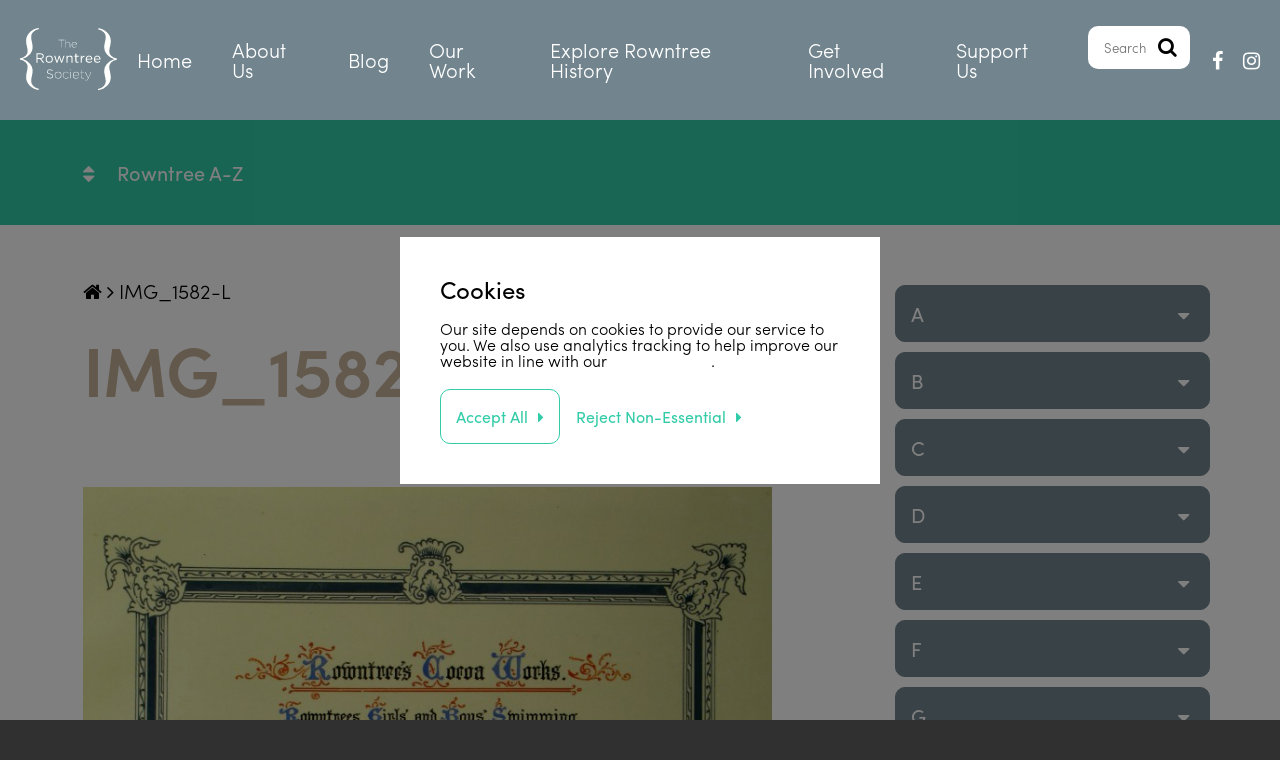

--- FILE ---
content_type: text/html; charset=UTF-8
request_url: https://www.rowntreesociety.org.uk/explore-rowntree-history/rowntree-a-z/yearsley-swimming-baths/img_1582-l/
body_size: 14442
content:
<!DOCTYPE html>
<html lang="en" dir="LTR">

  <head>
     
     <title>The Rowntree Society | IMG_1582-L - The Rowntree Society</title>
     <meta name="viewport" content="width=device-width, initial-scale=1">
     <link rel="icon" type="image/png" href="https://www.rowntreesociety.org.uk/wp-content/themes/rowntree/img/favicon.png">
    
     <meta name='robots' content='index, follow, max-image-preview:large, max-snippet:-1, max-video-preview:-1' />

	<!-- This site is optimized with the Yoast SEO plugin v26.7 - https://yoast.com/wordpress/plugins/seo/ -->
	<link rel="canonical" href="https://www.rowntreesociety.org.uk/explore-rowntree-history/rowntree-a-z/yearsley-swimming-baths/img_1582-l/" />
	<meta property="og:locale" content="en_US" />
	<meta property="og:type" content="article" />
	<meta property="og:title" content="IMG_1582-L - The Rowntree Society" />
	<meta property="og:url" content="https://www.rowntreesociety.org.uk/explore-rowntree-history/rowntree-a-z/yearsley-swimming-baths/img_1582-l/" />
	<meta property="og:site_name" content="The Rowntree Society" />
	<meta property="article:modified_time" content="2017-12-01T08:12:01+00:00" />
	<meta property="og:image" content="https://www.rowntreesociety.org.uk/explore-rowntree-history/rowntree-a-z/yearsley-swimming-baths/img_1582-l" />
	<meta property="og:image:width" content="800" />
	<meta property="og:image:height" content="1067" />
	<meta property="og:image:type" content="image/jpeg" />
	<meta name="twitter:card" content="summary_large_image" />
	<script type="application/ld+json" class="yoast-schema-graph">{"@context":"https://schema.org","@graph":[{"@type":"WebPage","@id":"https://www.rowntreesociety.org.uk/explore-rowntree-history/rowntree-a-z/yearsley-swimming-baths/img_1582-l/","url":"https://www.rowntreesociety.org.uk/explore-rowntree-history/rowntree-a-z/yearsley-swimming-baths/img_1582-l/","name":"IMG_1582-L - The Rowntree Society","isPartOf":{"@id":"https://www.rowntreesociety.org.uk/#website"},"primaryImageOfPage":{"@id":"https://www.rowntreesociety.org.uk/explore-rowntree-history/rowntree-a-z/yearsley-swimming-baths/img_1582-l/#primaryimage"},"image":{"@id":"https://www.rowntreesociety.org.uk/explore-rowntree-history/rowntree-a-z/yearsley-swimming-baths/img_1582-l/#primaryimage"},"thumbnailUrl":"https://www.rowntreesociety.org.uk/wp-content/uploads/2017/11/IMG_1582-L-e1512115891953.jpg","datePublished":"2017-11-30T15:17:50+00:00","dateModified":"2017-12-01T08:12:01+00:00","breadcrumb":{"@id":"https://www.rowntreesociety.org.uk/explore-rowntree-history/rowntree-a-z/yearsley-swimming-baths/img_1582-l/#breadcrumb"},"inLanguage":"en-US","potentialAction":[{"@type":"ReadAction","target":["https://www.rowntreesociety.org.uk/explore-rowntree-history/rowntree-a-z/yearsley-swimming-baths/img_1582-l/"]}]},{"@type":"ImageObject","inLanguage":"en-US","@id":"https://www.rowntreesociety.org.uk/explore-rowntree-history/rowntree-a-z/yearsley-swimming-baths/img_1582-l/#primaryimage","url":"https://www.rowntreesociety.org.uk/wp-content/uploads/2017/11/IMG_1582-L-e1512115891953.jpg","contentUrl":"https://www.rowntreesociety.org.uk/wp-content/uploads/2017/11/IMG_1582-L-e1512115891953.jpg","width":800,"height":1067},{"@type":"BreadcrumbList","@id":"https://www.rowntreesociety.org.uk/explore-rowntree-history/rowntree-a-z/yearsley-swimming-baths/img_1582-l/#breadcrumb","itemListElement":[{"@type":"ListItem","position":1,"name":"Home","item":"https://www.rowntreesociety.org.uk/"},{"@type":"ListItem","position":2,"name":"Explore Rowntree History","item":"https://www.rowntreesociety.org.uk/explore-rowntree-history/"},{"@type":"ListItem","position":3,"name":"Rowntree A-Z","item":"https://www.rowntreesociety.org.uk/explore-rowntree-history/rowntree-a-z/"},{"@type":"ListItem","position":4,"name":"Yearsley Swimming Baths","item":"https://www.rowntreesociety.org.uk/explore-rowntree-history/rowntree-a-z/yearsley-swimming-baths/"},{"@type":"ListItem","position":5,"name":"IMG_1582-L"}]},{"@type":"WebSite","@id":"https://www.rowntreesociety.org.uk/#website","url":"https://www.rowntreesociety.org.uk/","name":"The Rowntree Society","description":"The Rowntree Society","potentialAction":[{"@type":"SearchAction","target":{"@type":"EntryPoint","urlTemplate":"https://www.rowntreesociety.org.uk/?s={search_term_string}"},"query-input":{"@type":"PropertyValueSpecification","valueRequired":true,"valueName":"search_term_string"}}],"inLanguage":"en-US"}]}</script>
	<!-- / Yoast SEO plugin. -->


<link rel='dns-prefetch' href='//use.typekit.net' />
<link rel="alternate" title="oEmbed (JSON)" type="application/json+oembed" href="https://www.rowntreesociety.org.uk/wp-json/oembed/1.0/embed?url=https%3A%2F%2Fwww.rowntreesociety.org.uk%2Fexplore-rowntree-history%2Frowntree-a-z%2Fyearsley-swimming-baths%2Fimg_1582-l%2F" />
<link rel="alternate" title="oEmbed (XML)" type="text/xml+oembed" href="https://www.rowntreesociety.org.uk/wp-json/oembed/1.0/embed?url=https%3A%2F%2Fwww.rowntreesociety.org.uk%2Fexplore-rowntree-history%2Frowntree-a-z%2Fyearsley-swimming-baths%2Fimg_1582-l%2F&#038;format=xml" />
<style id='wp-img-auto-sizes-contain-inline-css' type='text/css'>
img:is([sizes=auto i],[sizes^="auto," i]){contain-intrinsic-size:3000px 1500px}
/*# sourceURL=wp-img-auto-sizes-contain-inline-css */
</style>
<link rel='stylesheet' id='style-css' href='https://www.rowntreesociety.org.uk/wp-content/themes/rowntree/style.css?ver=2024-08-13-A' type='text/css' media='all' />
<link rel='stylesheet' id='fontawesome-css' href='https://www.rowntreesociety.org.uk/wp-content/themes/rowntree/fontawesome/css/font-awesome.min.css?ver=2024-08-13-A' type='text/css' media='all' />
<link rel='stylesheet' id='lb-css' href='https://www.rowntreesociety.org.uk/wp-content/themes/rowntree/css/lightbox.css?ver=2024-08-13-A' type='text/css' media='all' />
<style id='wp-emoji-styles-inline-css' type='text/css'>

	img.wp-smiley, img.emoji {
		display: inline !important;
		border: none !important;
		box-shadow: none !important;
		height: 1em !important;
		width: 1em !important;
		margin: 0 0.07em !important;
		vertical-align: -0.1em !important;
		background: none !important;
		padding: 0 !important;
	}
/*# sourceURL=wp-emoji-styles-inline-css */
</style>
<style id='wp-block-library-inline-css' type='text/css'>
:root{--wp-block-synced-color:#7a00df;--wp-block-synced-color--rgb:122,0,223;--wp-bound-block-color:var(--wp-block-synced-color);--wp-editor-canvas-background:#ddd;--wp-admin-theme-color:#007cba;--wp-admin-theme-color--rgb:0,124,186;--wp-admin-theme-color-darker-10:#006ba1;--wp-admin-theme-color-darker-10--rgb:0,107,160.5;--wp-admin-theme-color-darker-20:#005a87;--wp-admin-theme-color-darker-20--rgb:0,90,135;--wp-admin-border-width-focus:2px}@media (min-resolution:192dpi){:root{--wp-admin-border-width-focus:1.5px}}.wp-element-button{cursor:pointer}:root .has-very-light-gray-background-color{background-color:#eee}:root .has-very-dark-gray-background-color{background-color:#313131}:root .has-very-light-gray-color{color:#eee}:root .has-very-dark-gray-color{color:#313131}:root .has-vivid-green-cyan-to-vivid-cyan-blue-gradient-background{background:linear-gradient(135deg,#00d084,#0693e3)}:root .has-purple-crush-gradient-background{background:linear-gradient(135deg,#34e2e4,#4721fb 50%,#ab1dfe)}:root .has-hazy-dawn-gradient-background{background:linear-gradient(135deg,#faaca8,#dad0ec)}:root .has-subdued-olive-gradient-background{background:linear-gradient(135deg,#fafae1,#67a671)}:root .has-atomic-cream-gradient-background{background:linear-gradient(135deg,#fdd79a,#004a59)}:root .has-nightshade-gradient-background{background:linear-gradient(135deg,#330968,#31cdcf)}:root .has-midnight-gradient-background{background:linear-gradient(135deg,#020381,#2874fc)}:root{--wp--preset--font-size--normal:16px;--wp--preset--font-size--huge:42px}.has-regular-font-size{font-size:1em}.has-larger-font-size{font-size:2.625em}.has-normal-font-size{font-size:var(--wp--preset--font-size--normal)}.has-huge-font-size{font-size:var(--wp--preset--font-size--huge)}.has-text-align-center{text-align:center}.has-text-align-left{text-align:left}.has-text-align-right{text-align:right}.has-fit-text{white-space:nowrap!important}#end-resizable-editor-section{display:none}.aligncenter{clear:both}.items-justified-left{justify-content:flex-start}.items-justified-center{justify-content:center}.items-justified-right{justify-content:flex-end}.items-justified-space-between{justify-content:space-between}.screen-reader-text{border:0;clip-path:inset(50%);height:1px;margin:-1px;overflow:hidden;padding:0;position:absolute;width:1px;word-wrap:normal!important}.screen-reader-text:focus{background-color:#ddd;clip-path:none;color:#444;display:block;font-size:1em;height:auto;left:5px;line-height:normal;padding:15px 23px 14px;text-decoration:none;top:5px;width:auto;z-index:100000}html :where(.has-border-color){border-style:solid}html :where([style*=border-top-color]){border-top-style:solid}html :where([style*=border-right-color]){border-right-style:solid}html :where([style*=border-bottom-color]){border-bottom-style:solid}html :where([style*=border-left-color]){border-left-style:solid}html :where([style*=border-width]){border-style:solid}html :where([style*=border-top-width]){border-top-style:solid}html :where([style*=border-right-width]){border-right-style:solid}html :where([style*=border-bottom-width]){border-bottom-style:solid}html :where([style*=border-left-width]){border-left-style:solid}html :where(img[class*=wp-image-]){height:auto;max-width:100%}:where(figure){margin:0 0 1em}html :where(.is-position-sticky){--wp-admin--admin-bar--position-offset:var(--wp-admin--admin-bar--height,0px)}@media screen and (max-width:600px){html :where(.is-position-sticky){--wp-admin--admin-bar--position-offset:0px}}

/*# sourceURL=wp-block-library-inline-css */
</style><style id='global-styles-inline-css' type='text/css'>
:root{--wp--preset--aspect-ratio--square: 1;--wp--preset--aspect-ratio--4-3: 4/3;--wp--preset--aspect-ratio--3-4: 3/4;--wp--preset--aspect-ratio--3-2: 3/2;--wp--preset--aspect-ratio--2-3: 2/3;--wp--preset--aspect-ratio--16-9: 16/9;--wp--preset--aspect-ratio--9-16: 9/16;--wp--preset--color--black: #000000;--wp--preset--color--cyan-bluish-gray: #abb8c3;--wp--preset--color--white: #ffffff;--wp--preset--color--pale-pink: #f78da7;--wp--preset--color--vivid-red: #cf2e2e;--wp--preset--color--luminous-vivid-orange: #ff6900;--wp--preset--color--luminous-vivid-amber: #fcb900;--wp--preset--color--light-green-cyan: #7bdcb5;--wp--preset--color--vivid-green-cyan: #00d084;--wp--preset--color--pale-cyan-blue: #8ed1fc;--wp--preset--color--vivid-cyan-blue: #0693e3;--wp--preset--color--vivid-purple: #9b51e0;--wp--preset--gradient--vivid-cyan-blue-to-vivid-purple: linear-gradient(135deg,rgb(6,147,227) 0%,rgb(155,81,224) 100%);--wp--preset--gradient--light-green-cyan-to-vivid-green-cyan: linear-gradient(135deg,rgb(122,220,180) 0%,rgb(0,208,130) 100%);--wp--preset--gradient--luminous-vivid-amber-to-luminous-vivid-orange: linear-gradient(135deg,rgb(252,185,0) 0%,rgb(255,105,0) 100%);--wp--preset--gradient--luminous-vivid-orange-to-vivid-red: linear-gradient(135deg,rgb(255,105,0) 0%,rgb(207,46,46) 100%);--wp--preset--gradient--very-light-gray-to-cyan-bluish-gray: linear-gradient(135deg,rgb(238,238,238) 0%,rgb(169,184,195) 100%);--wp--preset--gradient--cool-to-warm-spectrum: linear-gradient(135deg,rgb(74,234,220) 0%,rgb(151,120,209) 20%,rgb(207,42,186) 40%,rgb(238,44,130) 60%,rgb(251,105,98) 80%,rgb(254,248,76) 100%);--wp--preset--gradient--blush-light-purple: linear-gradient(135deg,rgb(255,206,236) 0%,rgb(152,150,240) 100%);--wp--preset--gradient--blush-bordeaux: linear-gradient(135deg,rgb(254,205,165) 0%,rgb(254,45,45) 50%,rgb(107,0,62) 100%);--wp--preset--gradient--luminous-dusk: linear-gradient(135deg,rgb(255,203,112) 0%,rgb(199,81,192) 50%,rgb(65,88,208) 100%);--wp--preset--gradient--pale-ocean: linear-gradient(135deg,rgb(255,245,203) 0%,rgb(182,227,212) 50%,rgb(51,167,181) 100%);--wp--preset--gradient--electric-grass: linear-gradient(135deg,rgb(202,248,128) 0%,rgb(113,206,126) 100%);--wp--preset--gradient--midnight: linear-gradient(135deg,rgb(2,3,129) 0%,rgb(40,116,252) 100%);--wp--preset--font-size--small: 13px;--wp--preset--font-size--medium: 20px;--wp--preset--font-size--large: 36px;--wp--preset--font-size--x-large: 42px;--wp--preset--spacing--20: 0.44rem;--wp--preset--spacing--30: 0.67rem;--wp--preset--spacing--40: 1rem;--wp--preset--spacing--50: 1.5rem;--wp--preset--spacing--60: 2.25rem;--wp--preset--spacing--70: 3.38rem;--wp--preset--spacing--80: 5.06rem;--wp--preset--shadow--natural: 6px 6px 9px rgba(0, 0, 0, 0.2);--wp--preset--shadow--deep: 12px 12px 50px rgba(0, 0, 0, 0.4);--wp--preset--shadow--sharp: 6px 6px 0px rgba(0, 0, 0, 0.2);--wp--preset--shadow--outlined: 6px 6px 0px -3px rgb(255, 255, 255), 6px 6px rgb(0, 0, 0);--wp--preset--shadow--crisp: 6px 6px 0px rgb(0, 0, 0);}:where(.is-layout-flex){gap: 0.5em;}:where(.is-layout-grid){gap: 0.5em;}body .is-layout-flex{display: flex;}.is-layout-flex{flex-wrap: wrap;align-items: center;}.is-layout-flex > :is(*, div){margin: 0;}body .is-layout-grid{display: grid;}.is-layout-grid > :is(*, div){margin: 0;}:where(.wp-block-columns.is-layout-flex){gap: 2em;}:where(.wp-block-columns.is-layout-grid){gap: 2em;}:where(.wp-block-post-template.is-layout-flex){gap: 1.25em;}:where(.wp-block-post-template.is-layout-grid){gap: 1.25em;}.has-black-color{color: var(--wp--preset--color--black) !important;}.has-cyan-bluish-gray-color{color: var(--wp--preset--color--cyan-bluish-gray) !important;}.has-white-color{color: var(--wp--preset--color--white) !important;}.has-pale-pink-color{color: var(--wp--preset--color--pale-pink) !important;}.has-vivid-red-color{color: var(--wp--preset--color--vivid-red) !important;}.has-luminous-vivid-orange-color{color: var(--wp--preset--color--luminous-vivid-orange) !important;}.has-luminous-vivid-amber-color{color: var(--wp--preset--color--luminous-vivid-amber) !important;}.has-light-green-cyan-color{color: var(--wp--preset--color--light-green-cyan) !important;}.has-vivid-green-cyan-color{color: var(--wp--preset--color--vivid-green-cyan) !important;}.has-pale-cyan-blue-color{color: var(--wp--preset--color--pale-cyan-blue) !important;}.has-vivid-cyan-blue-color{color: var(--wp--preset--color--vivid-cyan-blue) !important;}.has-vivid-purple-color{color: var(--wp--preset--color--vivid-purple) !important;}.has-black-background-color{background-color: var(--wp--preset--color--black) !important;}.has-cyan-bluish-gray-background-color{background-color: var(--wp--preset--color--cyan-bluish-gray) !important;}.has-white-background-color{background-color: var(--wp--preset--color--white) !important;}.has-pale-pink-background-color{background-color: var(--wp--preset--color--pale-pink) !important;}.has-vivid-red-background-color{background-color: var(--wp--preset--color--vivid-red) !important;}.has-luminous-vivid-orange-background-color{background-color: var(--wp--preset--color--luminous-vivid-orange) !important;}.has-luminous-vivid-amber-background-color{background-color: var(--wp--preset--color--luminous-vivid-amber) !important;}.has-light-green-cyan-background-color{background-color: var(--wp--preset--color--light-green-cyan) !important;}.has-vivid-green-cyan-background-color{background-color: var(--wp--preset--color--vivid-green-cyan) !important;}.has-pale-cyan-blue-background-color{background-color: var(--wp--preset--color--pale-cyan-blue) !important;}.has-vivid-cyan-blue-background-color{background-color: var(--wp--preset--color--vivid-cyan-blue) !important;}.has-vivid-purple-background-color{background-color: var(--wp--preset--color--vivid-purple) !important;}.has-black-border-color{border-color: var(--wp--preset--color--black) !important;}.has-cyan-bluish-gray-border-color{border-color: var(--wp--preset--color--cyan-bluish-gray) !important;}.has-white-border-color{border-color: var(--wp--preset--color--white) !important;}.has-pale-pink-border-color{border-color: var(--wp--preset--color--pale-pink) !important;}.has-vivid-red-border-color{border-color: var(--wp--preset--color--vivid-red) !important;}.has-luminous-vivid-orange-border-color{border-color: var(--wp--preset--color--luminous-vivid-orange) !important;}.has-luminous-vivid-amber-border-color{border-color: var(--wp--preset--color--luminous-vivid-amber) !important;}.has-light-green-cyan-border-color{border-color: var(--wp--preset--color--light-green-cyan) !important;}.has-vivid-green-cyan-border-color{border-color: var(--wp--preset--color--vivid-green-cyan) !important;}.has-pale-cyan-blue-border-color{border-color: var(--wp--preset--color--pale-cyan-blue) !important;}.has-vivid-cyan-blue-border-color{border-color: var(--wp--preset--color--vivid-cyan-blue) !important;}.has-vivid-purple-border-color{border-color: var(--wp--preset--color--vivid-purple) !important;}.has-vivid-cyan-blue-to-vivid-purple-gradient-background{background: var(--wp--preset--gradient--vivid-cyan-blue-to-vivid-purple) !important;}.has-light-green-cyan-to-vivid-green-cyan-gradient-background{background: var(--wp--preset--gradient--light-green-cyan-to-vivid-green-cyan) !important;}.has-luminous-vivid-amber-to-luminous-vivid-orange-gradient-background{background: var(--wp--preset--gradient--luminous-vivid-amber-to-luminous-vivid-orange) !important;}.has-luminous-vivid-orange-to-vivid-red-gradient-background{background: var(--wp--preset--gradient--luminous-vivid-orange-to-vivid-red) !important;}.has-very-light-gray-to-cyan-bluish-gray-gradient-background{background: var(--wp--preset--gradient--very-light-gray-to-cyan-bluish-gray) !important;}.has-cool-to-warm-spectrum-gradient-background{background: var(--wp--preset--gradient--cool-to-warm-spectrum) !important;}.has-blush-light-purple-gradient-background{background: var(--wp--preset--gradient--blush-light-purple) !important;}.has-blush-bordeaux-gradient-background{background: var(--wp--preset--gradient--blush-bordeaux) !important;}.has-luminous-dusk-gradient-background{background: var(--wp--preset--gradient--luminous-dusk) !important;}.has-pale-ocean-gradient-background{background: var(--wp--preset--gradient--pale-ocean) !important;}.has-electric-grass-gradient-background{background: var(--wp--preset--gradient--electric-grass) !important;}.has-midnight-gradient-background{background: var(--wp--preset--gradient--midnight) !important;}.has-small-font-size{font-size: var(--wp--preset--font-size--small) !important;}.has-medium-font-size{font-size: var(--wp--preset--font-size--medium) !important;}.has-large-font-size{font-size: var(--wp--preset--font-size--large) !important;}.has-x-large-font-size{font-size: var(--wp--preset--font-size--x-large) !important;}
/*# sourceURL=global-styles-inline-css */
</style>

<style id='classic-theme-styles-inline-css' type='text/css'>
/*! This file is auto-generated */
.wp-block-button__link{color:#fff;background-color:#32373c;border-radius:9999px;box-shadow:none;text-decoration:none;padding:calc(.667em + 2px) calc(1.333em + 2px);font-size:1.125em}.wp-block-file__button{background:#32373c;color:#fff;text-decoration:none}
/*# sourceURL=/wp-includes/css/classic-themes.min.css */
</style>
<link rel='stylesheet' id='bb-tcs-editor-style-shared-css' href='https://www.rowntreesociety.org.uk/wp-content/themes/rowntree/editor-style-shared.css' type='text/css' media='all' />
<script type="text/javascript" src="https://www.rowntreesociety.org.uk/wp-includes/js/jquery/jquery.min.js?ver=3.7.1" id="jquery-core-js"></script>
<script type="text/javascript" src="https://www.rowntreesociety.org.uk/wp-includes/js/jquery/jquery-migrate.min.js?ver=3.4.1" id="jquery-migrate-js"></script>
<script type="text/javascript" src="https://www.rowntreesociety.org.uk/wp-content/themes/rowntree/js/lightbox.js?ver=2024-08-13-A" id="lightbox-js"></script>
<script type="text/javascript" src="https://www.rowntreesociety.org.uk/wp-content/themes/rowntree/scripts.js?ver=2024-08-13-A" id="js-js"></script>
<script type="text/javascript" src="//use.typekit.net/ozx8fat.js?ver=1.0.0" id="typekit-js"></script>
<link rel="https://api.w.org/" href="https://www.rowntreesociety.org.uk/wp-json/" /><link rel="alternate" title="JSON" type="application/json" href="https://www.rowntreesociety.org.uk/wp-json/wp/v2/media/1432" /><link rel="EditURI" type="application/rsd+xml" title="RSD" href="https://www.rowntreesociety.org.uk/xmlrpc.php?rsd" />
<meta name="generator" content="WordPress 6.9" />
<link rel='shortlink' href='https://www.rowntreesociety.org.uk/?p=1432' />
<script type="text/javascript">try{Typekit.load();}catch(e){}</script>  
  </head> 
  
  <body class="attachment wp-singular attachment-template-default attachmentid-1432 attachment-jpeg wp-theme-rowntree">

		<div class="blur"></div>
		
				
		<header>
			
			<a class="logo-link" href="/" title="Home">
				
				<img class="logo" src="https://www.rowntreesociety.org.uk/wp-content/themes/rowntree/img/logo.svg" alt="Logo for The Rowntree Society">
				
								
			</a>

			<div class="desktop-menu-wrap">

				<ul id="menu-top-menu" class="menu"><li id="menu-item-18" class="menu-item menu-item-type-custom menu-item-object-custom menu-item-home menu-item-18"><a href="http://www.rowntreesociety.org.uk/">Home</a></li>
<li id="menu-item-19" class="menu-item menu-item-type-post_type menu-item-object-page menu-item-has-children menu-item-19"><a href="https://www.rowntreesociety.org.uk/about/">About Us</a>
<ul class="sub-menu">
	<li id="menu-item-5011" class="menu-item menu-item-type-post_type menu-item-object-page menu-item-5011"><a href="https://www.rowntreesociety.org.uk/about/">About The Rowntree Society</a></li>
	<li id="menu-item-5077" class="menu-item menu-item-type-post_type menu-item-object-page menu-item-5077"><a href="https://www.rowntreesociety.org.uk/purpose-and-values/">Purpose and Values</a></li>
	<li id="menu-item-3965" class="menu-item menu-item-type-post_type menu-item-object-page menu-item-3965"><a href="https://www.rowntreesociety.org.uk/about/who-we-are/">People</a></li>
	<li id="menu-item-5324" class="menu-item menu-item-type-post_type menu-item-object-page menu-item-5324"><a href="https://www.rowntreesociety.org.uk/news-and-updates/">News</a></li>
	<li id="menu-item-3966" class="menu-item menu-item-type-post_type menu-item-object-page menu-item-3966"><a href="https://www.rowntreesociety.org.uk/about/connect-get-involved/">FAQs</a></li>
	<li id="menu-item-3903" class="menu-item menu-item-type-post_type menu-item-object-page menu-item-3903"><a href="https://www.rowntreesociety.org.uk/about/contact/">Contact</a></li>
</ul>
</li>
<li id="menu-item-4033" class="menu-item menu-item-type-post_type menu-item-object-page menu-item-has-children menu-item-4033"><a href="https://www.rowntreesociety.org.uk/blog/">Blog</a>
<ul class="sub-menu">
	<li id="menu-item-5462" class="menu-item menu-item-type-post_type menu-item-object-post menu-item-5462"><a href="https://www.rowntreesociety.org.uk/researching-joseph-rowntree-quaker-philanthropist-industrialist-social-innovator/">Researching Joseph Rowntree: Quaker, Philanthropist, Industrialist, Social Innovator</a></li>
	<li id="menu-item-4730" class="menu-item menu-item-type-post_type menu-item-object-post menu-item-4730"><a href="https://www.rowntreesociety.org.uk/gulielma-harlock-private-secretary-and-jack-of-all-trades/">Gulielma Harlock: ‘Private Secretary and Jack of all Trades’</a></li>
	<li id="menu-item-4657" class="menu-item menu-item-type-post_type menu-item-object-post menu-item-4657"><a href="https://www.rowntreesociety.org.uk/brynhild-benson-star-of-the-cocoa-works-stage/">Brynhild Benson: Star of the Cocoa Works Stage</a></li>
	<li id="menu-item-4598" class="menu-item menu-item-type-post_type menu-item-object-post menu-item-4598"><a href="https://www.rowntreesociety.org.uk/tessa-rowntree-1909-1999-caring-humanitarian-and-tough-girl/">Tessa Rowntree, 1909-1999: Caring Humanitarian and ‘Tough Girl’</a></li>
	<li id="menu-item-4596" class="menu-item menu-item-type-post_type menu-item-object-post menu-item-4596"><a href="https://www.rowntreesociety.org.uk/michael-rowntree-birdwatching-from-pembrokeshire-to-palestine/">Michael Rowntree: Birdwatching from Pembrokeshire to Palestine</a></li>
	<li id="menu-item-4597" class="menu-item menu-item-type-post_type menu-item-object-post menu-item-4597"><a href="https://www.rowntreesociety.org.uk/jean-rowntree-travel-diaries/">Jean Rowntree’s Travel Diaries</a></li>
	<li id="menu-item-3905" class="menu-item menu-item-type-post_type menu-item-object-post menu-item-has-children menu-item-3905"><a href="https://www.rowntreesociety.org.uk/rowntrees-york-and-the-1918-flu-pandemic-a-new-blog-series/">Rowntree’s, York, and the 1918 Flu Pandemic: A New Blog Series</a>
	<ul class="sub-menu">
		<li id="menu-item-4035" class="menu-item menu-item-type-post_type menu-item-object-post menu-item-4035"><a href="https://www.rowntreesociety.org.uk/pandemicblog/">1. A Forgotten History through a Rowntree Lens</a></li>
		<li id="menu-item-4034" class="menu-item menu-item-type-post_type menu-item-object-post menu-item-4034"><a href="https://www.rowntreesociety.org.uk/pandemicblog2/">2. Care and Community: York and the Second Wave</a></li>
	</ul>
</li>
</ul>
</li>
<li id="menu-item-5061" class="menu-item menu-item-type-post_type menu-item-object-page menu-item-has-children menu-item-5061"><a href="https://www.rowntreesociety.org.uk/our-work/">Our Work</a>
<ul class="sub-menu">
	<li id="menu-item-3983" class="menu-item menu-item-type-post_type menu-item-object-page menu-item-has-children menu-item-3983"><a href="https://www.rowntreesociety.org.uk/currentprojects/">Our Current Projects</a>
	<ul class="sub-menu">
		<li id="menu-item-4210" class="menu-item menu-item-type-post_type menu-item-object-page menu-item-has-children menu-item-4210"><a href="https://www.rowntreesociety.org.uk/currentprojects/rowntree-colonial-histories-and-legacies/">Rowntree Colonial Histories and Legacies</a>
		<ul class="sub-menu">
			<li id="menu-item-5164" class="menu-item menu-item-type-post_type menu-item-object-page menu-item-5164"><a href="https://www.rowntreesociety.org.uk/currentprojects/rowntree-colonial-histories-and-legacies/statement-on-rowntree-colonial-histories/">Statement on Rowntree Colonial Histories</a></li>
			<li id="menu-item-5176" class="menu-item menu-item-type-post_type menu-item-object-page menu-item-5176"><a href="https://www.rowntreesociety.org.uk/currentprojects/rowntree-colonial-histories-and-legacies/rowntrees-caribbean-plantations/">Rowntree’s Caribbean Plantations</a></li>
			<li id="menu-item-5168" class="menu-item menu-item-type-post_type menu-item-object-page menu-item-5168"><a href="https://www.rowntreesociety.org.uk/currentprojects/rowntree-colonial-histories-and-legacies/from-kit-kats-to-colonialism-a-rowntree-research-journey/">From Kit Kats to Colonialism: A Rowntree Research Journey</a></li>
			<li id="menu-item-5172" class="menu-item menu-item-type-post_type menu-item-object-page menu-item-5172"><a href="https://www.rowntreesociety.org.uk/currentprojects/rowntree-colonial-histories-and-legacies/history-unsweetened-festival-of-ideas/">History Unsweetened: Festival of Ideas</a></li>
		</ul>
</li>
		<li id="menu-item-5199" class="menu-item menu-item-type-post_type menu-item-object-page menu-item-has-children menu-item-5199"><a href="https://www.rowntreesociety.org.uk/currentprojects/rowntree-political-connections-influences/">Rowntree Political Connections &#038; Influences</a>
		<ul class="sub-menu">
			<li id="menu-item-5702" class="menu-item menu-item-type-post_type menu-item-object-post menu-item-5702"><a href="https://www.rowntreesociety.org.uk/newspapers-as-a-political-tool/">Newspapers as a political tool: The Rowntree family and the problem of the Liberal Press</a></li>
			<li id="menu-item-5370" class="menu-item menu-item-type-post_type menu-item-object-page menu-item-5370"><a href="https://www.rowntreesociety.org.uk/currentprojects/rowntree-political-connections-influences/come-let-us-reason-together-trade-unions-at-rowntrees-in-the-1920s/">“Come, Let Us Reason Together”: Trade Unions at Rowntree’s in the 1920s</a></li>
		</ul>
</li>
	</ul>
</li>
	<li id="menu-item-3973" class="menu-item menu-item-type-post_type menu-item-object-page menu-item-has-children menu-item-3973"><a href="https://www.rowntreesociety.org.uk/pastprojects/">Past Projects</a>
	<ul class="sub-menu">
		<li id="menu-item-5203" class="menu-item menu-item-type-post_type menu-item-object-page menu-item-5203"><a href="https://www.rowntreesociety.org.uk/currentprojects/joseph-rowntree-centenary-currentproject/">Joseph Rowntree Centenary</a></li>
		<li id="menu-item-5086" class="menu-item menu-item-type-post_type menu-item-object-page menu-item-5086"><a href="https://www.rowntreesociety.org.uk/pastprojects/historical-perspectives-of-homelessness-exhibition/">Historical Perspectives of Homelessness Exhibition</a></li>
		<li id="menu-item-5053" class="menu-item menu-item-type-post_type menu-item-object-page menu-item-5053"><a href="https://www.rowntreesociety.org.uk/pastprojects/york-trailblazers/">York Trailblazers</a></li>
		<li id="menu-item-5208" class="menu-item menu-item-type-post_type menu-item-object-page menu-item-5208"><a href="https://www.rowntreesociety.org.uk/pastprojects/yorks-factory-women/">York&#8217;s Factory Women</a></li>
		<li id="menu-item-4450" class="menu-item menu-item-type-post_type menu-item-object-page menu-item-4450"><a href="https://www.rowntreesociety.org.uk/new-rowntree-histories/">New Rowntree Histories</a></li>
		<li id="menu-item-3974" class="menu-item menu-item-type-custom menu-item-object-custom menu-item-3974"><a href="https://rowntreesociety.org.uk/pastprojects/history-28-pavement/">28 Pavement Heritage Project</a></li>
		<li id="menu-item-3976" class="menu-item menu-item-type-custom menu-item-object-custom menu-item-3976"><a href="https://rowntreesociety.org.uk/pastprojects/seebohm-rowntree-industrial-welfare/">Seebohm Rowntree and Industrial Welfare</a></li>
		<li id="menu-item-3985" class="menu-item menu-item-type-post_type menu-item-object-page menu-item-3985"><a href="https://www.rowntreesociety.org.uk/explore-rowntree-history/researching-rowntree/">Research the Rowntree Archives</a></li>
		<li id="menu-item-3978" class="menu-item menu-item-type-custom menu-item-object-custom menu-item-3978"><a href="https://rowntreesociety.org.uk/pastprojects/lawrence-rowntree-exhibition/">Lawrence Rowntree Exhibition</a></li>
		<li id="menu-item-3979" class="menu-item menu-item-type-custom menu-item-object-custom menu-item-3979"><a href="https://rowntreesociety.org.uk/pastprojects/blue-plaques-york">Blue Plaques in York with a Rowntree Connection</a></li>
		<li id="menu-item-3980" class="menu-item menu-item-type-custom menu-item-object-custom menu-item-3980"><a href="https://rowntreesociety.org.uk/pastprojects/takeover-fever-cartoon-exhibition">Takeover Fever Cartoon Exhibition</a></li>
		<li id="menu-item-4085" class="menu-item menu-item-type-post_type menu-item-object-page menu-item-4085"><a href="https://www.rowntreesociety.org.uk/pastprojects/bringing-the-rowntree-leisure-time-interviews-to-life/">Bringing the Rowntree Leisure Time Interviews to Life</a></li>
		<li id="menu-item-4088" class="menu-item menu-item-type-post_type menu-item-object-page menu-item-4088"><a href="https://www.rowntreesociety.org.uk/pastprojects/rowntree-heritage-walk/">Rowntree History Trail</a></li>
		<li id="menu-item-3975" class="menu-item menu-item-type-custom menu-item-object-custom menu-item-3975"><a href="https://rowntreesociety.org.uk/pastprojects/yorkremembersrowntree/">York Remembers Rowntree</a></li>
		<li id="menu-item-4086" class="menu-item menu-item-type-post_type menu-item-object-page menu-item-4086"><a href="https://www.rowntreesociety.org.uk/pastprojects/cocoa-works-magazine/">Cocoa Works Magazine Cataloguing Project</a></li>
	</ul>
</li>
</ul>
</li>
<li id="menu-item-3968" class="menu-item menu-item-type-custom menu-item-object-custom menu-item-has-children menu-item-3968"><a href="https://www.rowntreesociety.org.uk/explore-rowntree-history/">Explore Rowntree History</a>
<ul class="sub-menu">
	<li id="menu-item-3981" class="menu-item menu-item-type-post_type menu-item-object-page menu-item-3981"><a href="https://www.rowntreesociety.org.uk/explore-rowntree-history/publications/">Our Publications</a></li>
	<li id="menu-item-3969" class="menu-item menu-item-type-custom menu-item-object-custom menu-item-3969"><a href="https://www.rowntreesociety.org.uk/interactive-timeline/">Rowntree Timeline</a></li>
	<li id="menu-item-3971" class="menu-item menu-item-type-custom menu-item-object-custom menu-item-3971"><a href="https://rowntreesociety.org.uk/explorerowntreehistory/rowntree-a-z/">Rowntree A &#8211; Z</a></li>
	<li id="menu-item-3904" class="menu-item menu-item-type-post_type menu-item-object-page menu-item-3904"><a href="https://www.rowntreesociety.org.uk/explore-rowntree-history/rowntree-walks-in-york/">Five Rowntree Walks in York</a></li>
	<li id="menu-item-5008" class="menu-item menu-item-type-post_type menu-item-object-page menu-item-5008"><a href="https://www.rowntreesociety.org.uk/explore-rowntree-history/researching-rowntree/">Researching Rowntree</a></li>
	<li id="menu-item-3972" class="menu-item menu-item-type-custom menu-item-object-custom menu-item-3972"><a href="https://rowntreesociety.org.uk/explorerowntreehistory/short-films/">Short Films</a></li>
</ul>
</li>
<li id="menu-item-5070" class="menu-item menu-item-type-post_type menu-item-object-page menu-item-has-children menu-item-5070"><a href="https://www.rowntreesociety.org.uk/get-involved/">Get Involved</a>
<ul class="sub-menu">
	<li id="menu-item-5241" class="menu-item menu-item-type-post_type menu-item-object-page menu-item-5241"><a href="https://www.rowntreesociety.org.uk/get-involved/student-placements-and-internships/">Student Placements and Internships</a></li>
	<li id="menu-item-5092" class="menu-item menu-item-type-post_type menu-item-object-page menu-item-5092"><a href="https://www.rowntreesociety.org.uk/get-involved/volunteering-opportunities/">Volunteering Opportunities</a></li>
	<li id="menu-item-5886" class="menu-item menu-item-type-post_type menu-item-object-page menu-item-5886"><a href="https://www.rowntreesociety.org.uk/get-involved/further-research-needed/">Further Research Needed</a></li>
</ul>
</li>
<li id="menu-item-3986" class="menu-item menu-item-type-custom menu-item-object-custom menu-item-3986"><a href="https://localgiving.org/charity/rowntreesociety/">Support Us</a></li>
</ul>				
				<form id="search-form-desktop" role="search" action="https://www.rowntreesociety.org.uk/" >
					<input type="text" name="s" placeholder="Search" />
					<input class="hide-accessible" type="submit" alt="Search" value="Search" />
					<div class="submit-icon"><i class="fa fa-search" aria-hidden="true"></i></div>
				</form>
				
				<a class="icon" title="Facebook" href="https://www.facebook.com/therowntreesociety/" target="_blank">
        	<i class="fa fa-facebook" aria-hidden="true"></i>
        </a>
				
				<a class="icon" title="Instagram" href="https://www.instagram.com/rowntreesociety/" target="_blank">
        	<i class="fa fa-instagram" aria-hidden="true"></i>
        </a>

			</div>

			<div class="mobile-menu-wrap">
				<div class="menu-icon">
					<div class="menu-icon-wrapper">
								<div class="menu-text">Menu</div>
								<i class="fa fa-bars" aria-hidden="true"></i>
						</div>
						<i class="fa fa-times" aria-hidden="true"></i>
				</div>

				<div class="header-menu">
					<div class="menu">
							<div class="menu-top-menu-container"><ul id="menu-top-menu-1" class="menu"><li class="menu-item menu-item-type-custom menu-item-object-custom menu-item-home menu-item-18"><a href="http://www.rowntreesociety.org.uk/">Home</a></li>
<li class="menu-item menu-item-type-post_type menu-item-object-page menu-item-has-children menu-item-19"><a href="https://www.rowntreesociety.org.uk/about/">About Us</a>
<ul class="sub-menu">
	<li class="menu-item menu-item-type-post_type menu-item-object-page menu-item-5011"><a href="https://www.rowntreesociety.org.uk/about/">About The Rowntree Society</a></li>
	<li class="menu-item menu-item-type-post_type menu-item-object-page menu-item-5077"><a href="https://www.rowntreesociety.org.uk/purpose-and-values/">Purpose and Values</a></li>
	<li class="menu-item menu-item-type-post_type menu-item-object-page menu-item-3965"><a href="https://www.rowntreesociety.org.uk/about/who-we-are/">People</a></li>
	<li class="menu-item menu-item-type-post_type menu-item-object-page menu-item-5324"><a href="https://www.rowntreesociety.org.uk/news-and-updates/">News</a></li>
	<li class="menu-item menu-item-type-post_type menu-item-object-page menu-item-3966"><a href="https://www.rowntreesociety.org.uk/about/connect-get-involved/">FAQs</a></li>
	<li class="menu-item menu-item-type-post_type menu-item-object-page menu-item-3903"><a href="https://www.rowntreesociety.org.uk/about/contact/">Contact</a></li>
</ul>
</li>
<li class="menu-item menu-item-type-post_type menu-item-object-page menu-item-has-children menu-item-4033"><a href="https://www.rowntreesociety.org.uk/blog/">Blog</a>
<ul class="sub-menu">
	<li class="menu-item menu-item-type-post_type menu-item-object-post menu-item-5462"><a href="https://www.rowntreesociety.org.uk/researching-joseph-rowntree-quaker-philanthropist-industrialist-social-innovator/">Researching Joseph Rowntree: Quaker, Philanthropist, Industrialist, Social Innovator</a></li>
	<li class="menu-item menu-item-type-post_type menu-item-object-post menu-item-4730"><a href="https://www.rowntreesociety.org.uk/gulielma-harlock-private-secretary-and-jack-of-all-trades/">Gulielma Harlock: ‘Private Secretary and Jack of all Trades’</a></li>
	<li class="menu-item menu-item-type-post_type menu-item-object-post menu-item-4657"><a href="https://www.rowntreesociety.org.uk/brynhild-benson-star-of-the-cocoa-works-stage/">Brynhild Benson: Star of the Cocoa Works Stage</a></li>
	<li class="menu-item menu-item-type-post_type menu-item-object-post menu-item-4598"><a href="https://www.rowntreesociety.org.uk/tessa-rowntree-1909-1999-caring-humanitarian-and-tough-girl/">Tessa Rowntree, 1909-1999: Caring Humanitarian and ‘Tough Girl’</a></li>
	<li class="menu-item menu-item-type-post_type menu-item-object-post menu-item-4596"><a href="https://www.rowntreesociety.org.uk/michael-rowntree-birdwatching-from-pembrokeshire-to-palestine/">Michael Rowntree: Birdwatching from Pembrokeshire to Palestine</a></li>
	<li class="menu-item menu-item-type-post_type menu-item-object-post menu-item-4597"><a href="https://www.rowntreesociety.org.uk/jean-rowntree-travel-diaries/">Jean Rowntree’s Travel Diaries</a></li>
	<li class="menu-item menu-item-type-post_type menu-item-object-post menu-item-has-children menu-item-3905"><a href="https://www.rowntreesociety.org.uk/rowntrees-york-and-the-1918-flu-pandemic-a-new-blog-series/">Rowntree’s, York, and the 1918 Flu Pandemic: A New Blog Series</a>
	<ul class="sub-menu">
		<li class="menu-item menu-item-type-post_type menu-item-object-post menu-item-4035"><a href="https://www.rowntreesociety.org.uk/pandemicblog/">1. A Forgotten History through a Rowntree Lens</a></li>
		<li class="menu-item menu-item-type-post_type menu-item-object-post menu-item-4034"><a href="https://www.rowntreesociety.org.uk/pandemicblog2/">2. Care and Community: York and the Second Wave</a></li>
	</ul>
</li>
</ul>
</li>
<li class="menu-item menu-item-type-post_type menu-item-object-page menu-item-has-children menu-item-5061"><a href="https://www.rowntreesociety.org.uk/our-work/">Our Work</a>
<ul class="sub-menu">
	<li class="menu-item menu-item-type-post_type menu-item-object-page menu-item-has-children menu-item-3983"><a href="https://www.rowntreesociety.org.uk/currentprojects/">Our Current Projects</a>
	<ul class="sub-menu">
		<li class="menu-item menu-item-type-post_type menu-item-object-page menu-item-has-children menu-item-4210"><a href="https://www.rowntreesociety.org.uk/currentprojects/rowntree-colonial-histories-and-legacies/">Rowntree Colonial Histories and Legacies</a>
		<ul class="sub-menu">
			<li class="menu-item menu-item-type-post_type menu-item-object-page menu-item-5164"><a href="https://www.rowntreesociety.org.uk/currentprojects/rowntree-colonial-histories-and-legacies/statement-on-rowntree-colonial-histories/">Statement on Rowntree Colonial Histories</a></li>
			<li class="menu-item menu-item-type-post_type menu-item-object-page menu-item-5176"><a href="https://www.rowntreesociety.org.uk/currentprojects/rowntree-colonial-histories-and-legacies/rowntrees-caribbean-plantations/">Rowntree’s Caribbean Plantations</a></li>
			<li class="menu-item menu-item-type-post_type menu-item-object-page menu-item-5168"><a href="https://www.rowntreesociety.org.uk/currentprojects/rowntree-colonial-histories-and-legacies/from-kit-kats-to-colonialism-a-rowntree-research-journey/">From Kit Kats to Colonialism: A Rowntree Research Journey</a></li>
			<li class="menu-item menu-item-type-post_type menu-item-object-page menu-item-5172"><a href="https://www.rowntreesociety.org.uk/currentprojects/rowntree-colonial-histories-and-legacies/history-unsweetened-festival-of-ideas/">History Unsweetened: Festival of Ideas</a></li>
		</ul>
</li>
		<li class="menu-item menu-item-type-post_type menu-item-object-page menu-item-has-children menu-item-5199"><a href="https://www.rowntreesociety.org.uk/currentprojects/rowntree-political-connections-influences/">Rowntree Political Connections &#038; Influences</a>
		<ul class="sub-menu">
			<li class="menu-item menu-item-type-post_type menu-item-object-post menu-item-5702"><a href="https://www.rowntreesociety.org.uk/newspapers-as-a-political-tool/">Newspapers as a political tool: The Rowntree family and the problem of the Liberal Press</a></li>
			<li class="menu-item menu-item-type-post_type menu-item-object-page menu-item-5370"><a href="https://www.rowntreesociety.org.uk/currentprojects/rowntree-political-connections-influences/come-let-us-reason-together-trade-unions-at-rowntrees-in-the-1920s/">“Come, Let Us Reason Together”: Trade Unions at Rowntree’s in the 1920s</a></li>
		</ul>
</li>
	</ul>
</li>
	<li class="menu-item menu-item-type-post_type menu-item-object-page menu-item-has-children menu-item-3973"><a href="https://www.rowntreesociety.org.uk/pastprojects/">Past Projects</a>
	<ul class="sub-menu">
		<li class="menu-item menu-item-type-post_type menu-item-object-page menu-item-5203"><a href="https://www.rowntreesociety.org.uk/currentprojects/joseph-rowntree-centenary-currentproject/">Joseph Rowntree Centenary</a></li>
		<li class="menu-item menu-item-type-post_type menu-item-object-page menu-item-5086"><a href="https://www.rowntreesociety.org.uk/pastprojects/historical-perspectives-of-homelessness-exhibition/">Historical Perspectives of Homelessness Exhibition</a></li>
		<li class="menu-item menu-item-type-post_type menu-item-object-page menu-item-5053"><a href="https://www.rowntreesociety.org.uk/pastprojects/york-trailblazers/">York Trailblazers</a></li>
		<li class="menu-item menu-item-type-post_type menu-item-object-page menu-item-5208"><a href="https://www.rowntreesociety.org.uk/pastprojects/yorks-factory-women/">York&#8217;s Factory Women</a></li>
		<li class="menu-item menu-item-type-post_type menu-item-object-page menu-item-4450"><a href="https://www.rowntreesociety.org.uk/new-rowntree-histories/">New Rowntree Histories</a></li>
		<li class="menu-item menu-item-type-custom menu-item-object-custom menu-item-3974"><a href="https://rowntreesociety.org.uk/pastprojects/history-28-pavement/">28 Pavement Heritage Project</a></li>
		<li class="menu-item menu-item-type-custom menu-item-object-custom menu-item-3976"><a href="https://rowntreesociety.org.uk/pastprojects/seebohm-rowntree-industrial-welfare/">Seebohm Rowntree and Industrial Welfare</a></li>
		<li class="menu-item menu-item-type-post_type menu-item-object-page menu-item-3985"><a href="https://www.rowntreesociety.org.uk/explore-rowntree-history/researching-rowntree/">Research the Rowntree Archives</a></li>
		<li class="menu-item menu-item-type-custom menu-item-object-custom menu-item-3978"><a href="https://rowntreesociety.org.uk/pastprojects/lawrence-rowntree-exhibition/">Lawrence Rowntree Exhibition</a></li>
		<li class="menu-item menu-item-type-custom menu-item-object-custom menu-item-3979"><a href="https://rowntreesociety.org.uk/pastprojects/blue-plaques-york">Blue Plaques in York with a Rowntree Connection</a></li>
		<li class="menu-item menu-item-type-custom menu-item-object-custom menu-item-3980"><a href="https://rowntreesociety.org.uk/pastprojects/takeover-fever-cartoon-exhibition">Takeover Fever Cartoon Exhibition</a></li>
		<li class="menu-item menu-item-type-post_type menu-item-object-page menu-item-4085"><a href="https://www.rowntreesociety.org.uk/pastprojects/bringing-the-rowntree-leisure-time-interviews-to-life/">Bringing the Rowntree Leisure Time Interviews to Life</a></li>
		<li class="menu-item menu-item-type-post_type menu-item-object-page menu-item-4088"><a href="https://www.rowntreesociety.org.uk/pastprojects/rowntree-heritage-walk/">Rowntree History Trail</a></li>
		<li class="menu-item menu-item-type-custom menu-item-object-custom menu-item-3975"><a href="https://rowntreesociety.org.uk/pastprojects/yorkremembersrowntree/">York Remembers Rowntree</a></li>
		<li class="menu-item menu-item-type-post_type menu-item-object-page menu-item-4086"><a href="https://www.rowntreesociety.org.uk/pastprojects/cocoa-works-magazine/">Cocoa Works Magazine Cataloguing Project</a></li>
	</ul>
</li>
</ul>
</li>
<li class="menu-item menu-item-type-custom menu-item-object-custom menu-item-has-children menu-item-3968"><a href="https://www.rowntreesociety.org.uk/explore-rowntree-history/">Explore Rowntree History</a>
<ul class="sub-menu">
	<li class="menu-item menu-item-type-post_type menu-item-object-page menu-item-3981"><a href="https://www.rowntreesociety.org.uk/explore-rowntree-history/publications/">Our Publications</a></li>
	<li class="menu-item menu-item-type-custom menu-item-object-custom menu-item-3969"><a href="https://www.rowntreesociety.org.uk/interactive-timeline/">Rowntree Timeline</a></li>
	<li class="menu-item menu-item-type-custom menu-item-object-custom menu-item-3971"><a href="https://rowntreesociety.org.uk/explorerowntreehistory/rowntree-a-z/">Rowntree A &#8211; Z</a></li>
	<li class="menu-item menu-item-type-post_type menu-item-object-page menu-item-3904"><a href="https://www.rowntreesociety.org.uk/explore-rowntree-history/rowntree-walks-in-york/">Five Rowntree Walks in York</a></li>
	<li class="menu-item menu-item-type-post_type menu-item-object-page menu-item-5008"><a href="https://www.rowntreesociety.org.uk/explore-rowntree-history/researching-rowntree/">Researching Rowntree</a></li>
	<li class="menu-item menu-item-type-custom menu-item-object-custom menu-item-3972"><a href="https://rowntreesociety.org.uk/explorerowntreehistory/short-films/">Short Films</a></li>
</ul>
</li>
<li class="menu-item menu-item-type-post_type menu-item-object-page menu-item-has-children menu-item-5070"><a href="https://www.rowntreesociety.org.uk/get-involved/">Get Involved</a>
<ul class="sub-menu">
	<li class="menu-item menu-item-type-post_type menu-item-object-page menu-item-5241"><a href="https://www.rowntreesociety.org.uk/get-involved/student-placements-and-internships/">Student Placements and Internships</a></li>
	<li class="menu-item menu-item-type-post_type menu-item-object-page menu-item-5092"><a href="https://www.rowntreesociety.org.uk/get-involved/volunteering-opportunities/">Volunteering Opportunities</a></li>
	<li class="menu-item menu-item-type-post_type menu-item-object-page menu-item-5886"><a href="https://www.rowntreesociety.org.uk/get-involved/further-research-needed/">Further Research Needed</a></li>
</ul>
</li>
<li class="menu-item menu-item-type-custom menu-item-object-custom menu-item-3986"><a href="https://localgiving.org/charity/rowntreesociety/">Support Us</a></li>
</ul></div>					</div>
				</div>

				<form id="search-form" role="search" action="https://www.rowntreesociety.org.uk/" >
						<input type="text" name="s" placeholder="Search" />
						<input class="hide-accessible" type="submit" alt="Search" value="Search" />
						<div class="submit-icon"><i class="fa fa-search" aria-hidden="true"></i></div>
				</form>
			</div>

		</header>	<div class="contextual-menu">
		<div class="container trigger">
			<div class="selected">
				<div class="icon"><i class="fa fa-sort" aria-hidden="true"></i></div>
				<div class="text">Rowntree A-Z</div>
			</div>
			
		</div>
		
		<div class="menu">
			<div class="container">
								<a title="Back" class="back" href="https://www.rowntreesociety.org.uk/explore-rowntree-history/">
                	<div class="icon"><i class="fa fa-angle-left" aria-hidden="true"></i></div>
					<div class="text">Explore Rowntree History</div>
                </a>
											</div>
		</div>
		
	</div>
	 	<main>
    	<div class="container main">
        	
			                    <div class="grid index-grid content-grid layout-grid wiki-page">
                        <div class="upper-grid">
                        	                            <article class="page-content standard-text">
                            	
                            	<div class="breadcrumb"><a class="home-link" title="Home" href="https://www.rowntreesociety.org.uk" rel="nofollow"><i class="fa fa-home" aria-hidden="true"></i></a> <span class="separator"><i class="fa fa-angle-right" aria-hidden="true"></i></span> <span class="active">IMG_1582-L</span></div>                                
                                <h1>IMG_1582-L</h1>
                                
                                <p class="attachment"><a href='https://www.rowntreesociety.org.uk/wp-content/uploads/2017/11/IMG_1582-L-e1512115891953.jpg'><img fetchpriority="high" decoding="async" width="740" height="987" src="https://www.rowntreesociety.org.uk/wp-content/uploads/2017/11/IMG_1582-L-740x987.jpg" class="attachment-medium size-medium" alt="" srcset="https://www.rowntreesociety.org.uk/wp-content/uploads/2017/11/IMG_1582-L-740x987.jpg 740w, https://www.rowntreesociety.org.uk/wp-content/uploads/2017/11/IMG_1582-L-768x1024.jpg 768w, https://www.rowntreesociety.org.uk/wp-content/uploads/2017/11/IMG_1582-L-1490x1987.jpg 1490w, https://www.rowntreesociety.org.uk/wp-content/uploads/2017/11/IMG_1582-L-700x933.jpg 700w, https://www.rowntreesociety.org.uk/wp-content/uploads/2017/11/IMG_1582-L-e1512115891953.jpg 800w" sizes="(max-width: 740px) 100vw, 740px" /></a></p>
                            </article>
                        </div>
                        <div class="lower-grid">
                        	                                                        					
                    <div class="wiki-block standard-text">
                    	<ul>
                    	<li data-letter="a" class="list"><a class="letter">A</a>
							<ul data-letter="a" class="sub-list"><li><a href="https://www.rowntreesociety.org.uk/explore-rowntree-history/rowntree-a-z/adult-school-movement/" title="Adult School Movement">Adult School Movement</a></li><li><a href="https://www.rowntreesociety.org.uk/explore-rowntree-history/rowntree-a-z/after-eight/" title="After Eight">After Eight</a></li><li><a href="https://www.rowntreesociety.org.uk/explore-rowntree-history/rowntree-a-z/alcohol-rowntree-and/" title="Alcohol, Rowntree and">Alcohol, Rowntree and</a></li><li><a href="https://www.rowntreesociety.org.uk/explore-rowntree-history/rowntree-a-z/allotments-movement-rowntree/" title="Allotments Movement">Allotments Movement</a></li><li><a href="https://www.rowntreesociety.org.uk/explore-rowntree-history/rowntree-a-z/antoinette-tonie-rowntree/" title="Antoinette (Tonie) Rowntree">Antoinette (Tonie) Rowntree</a></li><li><a href="https://www.rowntreesociety.org.uk/explore-rowntree-history/rowntree-a-z/arnold-stephenson-rowntree-1872-1951/" title="Arnold Stephenson Rowntree (1872-1951)">Arnold Stephenson Rowntree (1872-1951)</a></li><li><a href="https://www.rowntreesociety.org.uk/explore-rowntree-history/rowntree-a-z/arthur-rowntree-2/" title="Arthur Rowntree">Arthur Rowntree</a></li></ul></li>
									<li data-letter="b" class="list"><a class="letter">B</a>
									<ul data-letter="b" class="sub-list"><li><a href="https://www.rowntreesociety.org.uk/explore-rowntree-history/rowntree-a-z/barmoor/" title="Barmoor">Barmoor</a></li><li><a href="https://www.rowntreesociety.org.uk/explore-rowntree-history/rowntree-a-z/beatrice-webb-seebohm-rowntree/" title="Beatrice Webb and Seebohm Rowntree">Beatrice Webb and Seebohm Rowntree</a></li><li><a href="https://www.rowntreesociety.org.uk/explore-rowntree-history/rowntree-a-z/benjamin-seebohm-rowntree-life-and-writings/" title="Benjamin Seebohm Rowntree 1871-1954">Benjamin Seebohm Rowntree 1871-1954</a></li><li><a href="https://www.rowntreesociety.org.uk/explore-rowntree-history/rowntree-a-z/beverley-house-shipton-road/" title="Beverley House, Shipton Road">Beverley House, Shipton Road</a></li><li><a href="https://www.rowntreesociety.org.uk/explore-rowntree-history/rowntree-a-z/black-horse-passage/" title="Black Horse Passage">Black Horse Passage</a></li><li><a href="https://www.rowntreesociety.org.uk/explore-rowntree-history/rowntree-a-z/black-magic/" title="Black Magic">Black Magic</a></li><li><a href="https://www.rowntreesociety.org.uk/explore-rowntree-history/rowntree-a-z/boer-war-york/" title="Boer War, York and">Boer War, York and</a></li><li><a href="https://www.rowntreesociety.org.uk/explore-rowntree-history/rowntree-a-z/bootham-school/" title="Bootham School">Bootham School</a></li><li><a href="https://www.rowntreesociety.org.uk/explore-rowntree-history/rowntree-a-z/brand-the-importance-of/" title="Brand, the importance of">Brand, the importance of</a></li><li><a href="https://www.rowntreesociety.org.uk/explore-rowntree-history/rowntree-a-z/bruno-lasker/" title="Bruno Lasker">Bruno Lasker</a></li></ul></li>
									<li data-letter="c" class="list"><a class="letter">C</a>
									<ul data-letter="c" class="sub-list"><li><a href="https://www.rowntreesociety.org.uk/explore-rowntree-history/rowntree-a-z/cadbury-fry-rowntree/" title="Cadbury/Fry, Rowntree and">Cadbury/Fry, Rowntree and</a></li><li><a href="https://www.rowntreesociety.org.uk/explore-rowntree-history/rowntree-a-z/charles-booth/" title="Charles Booth (1840-1916)">Charles Booth (1840-1916)</a></li><li><a href="https://www.rowntreesociety.org.uk/explore-rowntree-history/rowntree-a-z/chartist-movement-york/" title="Chartist Movement in York">Chartist Movement in York</a></li><li><a href="https://www.rowntreesociety.org.uk/explore-rowntree-history/rowntree-a-z/claude-gaget/" title="Claude Gaget">Claude Gaget</a></li><li><a href="https://www.rowntreesociety.org.uk/explore-rowntree-history/rowntree-a-z/cliff-villa/" title="Cliff Villa">Cliff Villa</a></li><li><a href="https://www.rowntreesociety.org.uk/explore-rowntree-history/rowntree-a-z/clifton-estate/" title="Clifton Estate">Clifton Estate</a></li><li><a href="https://www.rowntreesociety.org.uk/explore-rowntree-history/rowntree-a-z/clifton-lodge-rawcliffe-holt/" title="Clifton Lodge and Rawcliffe Holt">Clifton Lodge and Rawcliffe Holt</a></li><li><a href="https://www.rowntreesociety.org.uk/explore-rowntree-history/rowntree-a-z/cober-hill-scarborough/" title="Cober Hill, Scarborough">Cober Hill, Scarborough</a></li><li><a href="https://www.rowntreesociety.org.uk/explore-rowntree-history/rowntree-a-z/cocoa-works-brass-band-2/" title="Cocoa Works Brass Band">Cocoa Works Brass Band</a></li><li><a href="https://www.rowntreesociety.org.uk/explore-rowntree-history/rowntree-a-z/cocoa-works-magazine/" title="Cocoa Works Magazine">Cocoa Works Magazine</a></li><li><a href="https://www.rowntreesociety.org.uk/explore-rowntree-history/rowntree-a-z/company-management/" title="Company Management">Company Management</a></li><li><a href="https://www.rowntreesociety.org.uk/explore-rowntree-history/rowntree-a-z/confectionery-industry-york-history/" title="Confectionery industry in York, history of">Confectionery industry in York, history of</a></li><li><a href="https://www.rowntreesociety.org.uk/explore-rowntree-history/rowntree-a-z/conscientious-objectors-york/" title="Conscientious objectors, York and">Conscientious objectors, York and</a></li></ul></li>
									<li data-letter="d" class="list"><a class="letter">D</a>
									<ul data-letter="d" class="sub-list"><li><a href="https://www.rowntreesociety.org.uk/explore-rowntree-history/rowntree-a-z/dunollie-rest-house-scarborough/" title="Dunollie Rest House, Scarborough">Dunollie Rest House, Scarborough</a></li></ul></li>
									<li data-letter="e" class="list"><a class="letter">E</a>
									<ul data-letter="e" class="sub-list"><li><a href="https://www.rowntreesociety.org.uk/explore-rowntree-history/rowntree-a-z/economy-mid-1800s-yorks/" title="Economy in the mid 1800s, York’s">Economy in the mid 1800s, York’s</a></li><li><a href="https://www.rowntreesociety.org.uk/explore-rowntree-history/rowntree-a-z/elect-cocoa-rowntrees/" title="Elect Cocoa, Rowntree’s">Elect Cocoa, Rowntree’s</a></li><li><a href="https://www.rowntreesociety.org.uk/explore-rowntree-history/rowntree-a-z/europe-rowntrees-and/" title="Europe, Rowntrees and">Europe, Rowntrees and</a></li></ul></li>
									<li data-letter="f" class="list"><a class="letter">F</a>
									<ul data-letter="f" class="sub-list"><li><a href="https://www.rowntreesociety.org.uk/explore-rowntree-history/rowntree-a-z/fabian-society-york/" title="Fabian Society in York">Fabian Society in York</a></li><li><a href="https://www.rowntreesociety.org.uk/explore-rowntree-history/rowntree-a-z/rowntree-family-tree-2/" title="Family tree">Family tree</a></li><li><a href="https://www.rowntreesociety.org.uk/explore-rowntree-history/rowntree-a-z/first-world-war-rowntrees-workers/" title="First World War, Rowntrees and workers">First World War, Rowntrees and workers</a></li><li><a href="https://www.rowntreesociety.org.uk/explore-rowntree-history/rowntree-a-z/first-world-war-york/" title="First World War, York and">First World War, York and</a></li><li><a href="https://www.rowntreesociety.org.uk/explore-rowntree-history/rowntree-a-z/fossgate/" title="Fossgate">Fossgate</a></li><li><a href="https://www.rowntreesociety.org.uk/explore-rowntree-history/rowntree-a-z/francis-frank-henry-rowntree-1868-1918/" title="Francis (Frank) Henry Rowntree (1868-1918)">Francis (Frank) Henry Rowntree (1868-1918)</a></li><li><a href="https://www.rowntreesociety.org.uk/explore-rowntree-history/rowntree-a-z/fred-rowntree-1860-1927/" title="Fred Rowntree (1860-1927)">Fred Rowntree (1860-1927)</a></li><li><a href="https://www.rowntreesociety.org.uk/explore-rowntree-history/rowntree-a-z/friedensthal-germany/" title="Friedensthal, Germany">Friedensthal, Germany</a></li><li><a href="https://www.rowntreesociety.org.uk/explore-rowntree-history/rowntree-a-z/friends-provident-institution-2/" title="Friends Provident Institution">Friends Provident Institution</a></li><li><a href="https://www.rowntreesociety.org.uk/explore-rowntree-history/rowntree-a-z/friends-ambulance-unit/" title="Friends’ Ambulance Unit">Friends’ Ambulance Unit</a></li><li><a href="https://www.rowntreesociety.org.uk/explore-rowntree-history/rowntree-a-z/friends-meeting-house-friargate-york/" title="Friends’ Meeting House, Friargate, York">Friends’ Meeting House, Friargate, York</a></li><li><a href="https://www.rowntreesociety.org.uk/explore-rowntree-history/rowntree-a-z/fruit-pastilles/" title="Fruit Pastilles and Gums">Fruit Pastilles and Gums</a></li><li><a href="https://www.rowntreesociety.org.uk/explore-rowntree-history/rowntree-a-z/fry/" title="Fry">Fry</a></li></ul></li>
									<li data-letter="g" class="list"><a class="letter">G</a>
									<ul data-letter="g" class="sub-list"><li><a href="https://www.rowntreesociety.org.uk/explore-rowntree-history/rowntree-a-z/garden-house-clifton-2/" title="Garden House, The (Clifton)">Garden House, The (Clifton)</a></li><li><a href="https://www.rowntreesociety.org.uk/explore-rowntree-history/rowntree-a-z/george-cadbury/" title="George Cadbury">George Cadbury</a></li><li><a href="https://www.rowntreesociety.org.uk/explore-rowntree-history/rowntree-a-z/george-fox/" title="George Fox">George Fox</a></li><li><a href="https://www.rowntreesociety.org.uk/explore-rowntree-history/rowntree-a-z/george-harris/" title="George Harris">George Harris</a></li><li><a href="https://www.rowntreesociety.org.uk/explore-rowntree-history/rowntree-a-z/george-hudson/" title="George Hudson">George Hudson</a></li><li><a href="https://www.rowntreesociety.org.uk/explore-rowntree-history/rowntree-a-z/germany-rowntrees-and/" title="Germany, Rowntrees and">Germany, Rowntrees and</a></li></ul></li>
									<li data-letter="h" class="list"><a class="letter">H</a>
									<ul data-letter="h" class="sub-list"><li><a href="https://www.rowntreesociety.org.uk/explore-rowntree-history/rowntree-a-z/hannah-rowntree/" title="Hannah Rowntree">Hannah Rowntree</a></li><li><a href="https://www.rowntreesociety.org.uk/explore-rowntree-history/rowntree-a-z/haverford-later-called-haverford-youth-hotel-now-yha-york/" title="Haverford (later called Haverford Youth Hotel, now YHA York)">Haverford (later called Haverford Youth Hotel, now YHA York)</a></li><li><a href="https://www.rowntreesociety.org.uk/explore-rowntree-history/rowntree-a-z/haxby-road-factory/" title="Haxby Road Factory">Haxby Road Factory</a></li><li><a href="https://www.rowntreesociety.org.uk/explore-rowntree-history/rowntree-a-z/henry-isaac-rowntree-1838-1883/" title="Henry Isaac Rowntree (1838-1883)">Henry Isaac Rowntree (1838-1883)</a></li><li><a href="https://www.rowntreesociety.org.uk/explore-rowntree-history/rowntree-a-z/homestead-park/" title="Homestead Park">Homestead Park</a></li><li><a href="https://www.rowntreesociety.org.uk/explore-rowntree-history/rowntree-a-z/homestead-residence-today-main-office-joseph-rowntree-foundation/" title="Homestead, Residence, today main office of Joseph Rowntree Foundation">Homestead, Residence, today main office of Joseph Rowntree Foundation</a></li><li><a href="https://www.rowntreesociety.org.uk/explore-rowntree-history/rowntree-a-z/howard-doncaster-rowntree/" title="Howard Doncaster Rowntree">Howard Doncaster Rowntree</a></li><li><a href="https://www.rowntreesociety.org.uk/explore-rowntree-history/rowntree-a-z/hungate/" title="Hungate">Hungate</a></li></ul></li>
									<li data-letter="i" class="list"><a class="letter">I</a>
									<ul data-letter="i" class="sub-list"><li><a href="https://www.rowntreesociety.org.uk/explore-rowntree-history/rowntree-a-z/international-connections-rowntree-and/" title="International connections, of the Rowntree company and family">International connections, of the Rowntree company and family</a></li><li><a href="https://www.rowntreesociety.org.uk/explore-rowntree-history/rowntree-a-z/ireland-great-hunger/" title="Ireland, the Great Famine">Ireland, the Great Famine</a></li><li><a href="https://www.rowntreesociety.org.uk/explore-rowntree-history/rowntree-a-z/irish-immigration-in-york/" title="Irish immigration in York">Irish immigration in York</a></li></ul></li>
									<li data-letter="j" class="list"><a class="letter">J</a>
									<ul data-letter="j" class="sub-list"><li><a href="https://www.rowntreesociety.org.uk/explore-rowntree-history/rowntree-a-z/jean-rowntree-2/" title="Jean Rowntree">Jean Rowntree</a></li><li><a href="https://www.rowntreesociety.org.uk/explore-rowntree-history/rowntree-a-z/john-bowes-morrell/" title="John Bowes Morrell">John Bowes Morrell</a></li><li><a href="https://www.rowntreesociety.org.uk/explore-rowntree-history/rowntree-a-z/john-ford/" title="John Ford">John Ford</a></li><li><a href="https://www.rowntreesociety.org.uk/explore-rowntree-history/rowntree-a-z/john-stephenson-rowntree-1834-1907/" title="John Stephenson Rowntree (1834-1907)">John Stephenson Rowntree (1834-1907)</a></li><li><a href="https://www.rowntreesociety.org.uk/explore-rowntree-history/rowntree-a-z/john-wilhelm-rowntree/" title="John Wilhelm Rowntree">John Wilhelm Rowntree</a></li><li><a href="https://www.rowntreesociety.org.uk/explore-rowntree-history/rowntree-a-z/joseph-rowntree-1836-1925/" title="Joseph Rowntree (1836-1925)">Joseph Rowntree (1836-1925)</a></li><li><a href="https://www.rowntreesociety.org.uk/explore-rowntree-history/rowntree-a-z/joseph-rowntree-senior-1801-1859/" title="Joseph Rowntree (Senior) (1801-1859)">Joseph Rowntree (Senior) (1801-1859)</a></li><li><a href="https://www.rowntreesociety.org.uk/explore-rowntree-history/rowntree-a-z/joseph-rowntree-charitable-trust/" title="Joseph Rowntree Charitable Trust">Joseph Rowntree Charitable Trust</a></li><li><a href="https://www.rowntreesociety.org.uk/explore-rowntree-history/rowntree-a-z/joseph-rowntree-foundation/" title="Joseph Rowntree Foundation">Joseph Rowntree Foundation</a></li><li><a href="https://www.rowntreesociety.org.uk/explore-rowntree-history/rowntree-a-z/joseph-rowntree-housing-trust/" title="Joseph Rowntree Housing Trust">Joseph Rowntree Housing Trust</a></li><li><a href="https://www.rowntreesociety.org.uk/explore-rowntree-history/rowntree-a-z/joseph-rowntree-memorial-library/" title="Joseph Rowntree Memorial Library">Joseph Rowntree Memorial Library</a></li><li><a href="https://www.rowntreesociety.org.uk/explore-rowntree-history/rowntree-a-z/joseph-rowntree-reform-trust/" title="Joseph Rowntree Reform Trust">Joseph Rowntree Reform Trust</a></li><li><a href="https://www.rowntreesociety.org.uk/explore-rowntree-history/rowntree-a-z/joseph-rowntree-social-service-trust-ltd/" title="Joseph Rowntree Social Service Trust Ltd">Joseph Rowntree Social Service Trust Ltd</a></li><li><a href="https://www.rowntreesociety.org.uk/explore-rowntree-history/rowntree-a-z/joseph-rowntree-theatre/" title="Joseph Rowntree Theatre">Joseph Rowntree Theatre</a></li><li><a href="https://www.rowntreesociety.org.uk/explore-rowntree-history/rowntree-a-z/joseph-rowntree-trusts/" title="Joseph Rowntree trusts – which is which?">Joseph Rowntree trusts – which is which?</a></li><li><a href="https://www.rowntreesociety.org.uk/explore-rowntree-history/rowntree-a-z/joseph-rowntree-village-trust/" title="Joseph Rowntree Village Trust">Joseph Rowntree Village Trust</a></li><li><a href="https://www.rowntreesociety.org.uk/explore-rowntree-history/rowntree-a-z/joseph-rowntrees-1904-memorandum/" title="Joseph Rowntree’s 1904 Memorandum">Joseph Rowntree’s 1904 Memorandum</a></li><li><a href="https://www.rowntreesociety.org.uk/explore-rowntree-history/rowntree-a-z/joseph-stephenson-rowntree/" title="Joseph Stephenson Rowntree (1875-1951)">Joseph Stephenson Rowntree (1875-1951)</a></li><li><a href="https://www.rowntreesociety.org.uk/explore-rowntree-history/rowntree-a-z/joseph-terry/" title="Joseph Terry">Joseph Terry</a></li><li><a href="https://www.rowntreesociety.org.uk/explore-rowntree-history/rowntree-a-z/joshua-rowntree/" title="Joshua Rowntree">Joshua Rowntree</a></li><li><a href="https://www.rowntreesociety.org.uk/explore-rowntree-history/rowntree-a-z/julia-seebohm-rowntree/" title="Julia Seebohm Rowntree">Julia Seebohm Rowntree</a></li></ul></li>
									<li data-letter="k" class="list"><a class="letter">K</a>
									<ul data-letter="k" class="sub-list"><li><a href="https://www.rowntreesociety.org.uk/explore-rowntree-history/rowntree-a-z/kenneth-rowntree/" title="Kenneth Rowntree">Kenneth Rowntree</a></li><li><a href="https://www.rowntreesociety.org.uk/explore-rowntree-history/rowntree-a-z/kitkat/" title="KitKat">KitKat</a></li></ul></li>
									<li data-letter="l" class="list"><a class="letter">L</a>
									<ul data-letter="l" class="sub-list"><li><a href="https://www.rowntreesociety.org.uk/explore-rowntree-history/rowntree-a-z/lady-pecketts-yard/" title="Lady Peckett’s Yard">Lady Peckett’s Yard</a></li><li><a href="https://www.rowntreesociety.org.uk/explore-rowntree-history/rowntree-a-z/lawrence-rowntree/" title="Lawrence Rowntree">Lawrence Rowntree</a></li><li><a href="https://www.rowntreesociety.org.uk/explore-rowntree-history/rowntree-a-z/leethams-flour-mill/" title="Leetham&#8217;s Flour Mill">Leetham&#8217;s Flour Mill</a></li><li><a href="https://www.rowntreesociety.org.uk/explore-rowntree-history/rowntree-a-z/leisure-pursuits/" title="Leisure pursuits">Leisure pursuits</a></li><li><a href="https://www.rowntreesociety.org.uk/explore-rowntree-history/rowntree-a-z/city-library-museum-street-today-york-explore/" title="Library, Museum Street (today York Explore)">Library, Museum Street (today York Explore)</a></li><li><a href="https://www.rowntreesociety.org.uk/explore-rowntree-history/rowntree-a-z/lloyd-george-david-seebohm-rowntree/" title="Lloyd George, David, and Seebohm Rowntree">Lloyd George, David, and Seebohm Rowntree</a></li></ul></li>
									<li data-letter="m" class="list"><a class="letter">M</a>
									<ul data-letter="m" class="sub-list"><li><a href="https://www.rowntreesociety.org.uk/explore-rowntree-history/rowntree-a-z/mary-tuke/" title="Mary Tuke">Mary Tuke</a></li><li><a href="https://www.rowntreesociety.org.uk/explore-rowntree-history/rowntree-a-z/memorandum-founders/" title="Memorandum, Founder&#8217;s">Memorandum, Founder&#8217;s</a></li><li><a href="https://www.rowntreesociety.org.uk/explore-rowntree-history/rowntree-a-z/michael-rowntree-1919-2007/" title="Michael Rowntree (1919 – 2007)">Michael Rowntree (1919 – 2007)</a></li><li><a href="https://www.rowntreesociety.org.uk/explore-rowntree-history/rowntree-a-z/mount-school-the/" title="Mount School, The">Mount School, The</a></li><li><a href="https://www.rowntreesociety.org.uk/explore-rowntree-history/rowntree-a-z/mr-york-york-animated-advert/" title="Mr York of York, animated advert">Mr York of York, animated advert</a></li></ul></li>
									<li data-letter="n" class="list"><a class="letter">N</a>
									<ul data-letter="n" class="sub-list"><li><a href="https://www.rowntreesociety.org.uk/explore-rowntree-history/rowntree-a-z/nestle-york/" title="Nestlé, York">Nestlé, York</a></li><li><a href="https://www.rowntreesociety.org.uk/explore-rowntree-history/rowntree-a-z/new-earswick/" title="New Earswick">New Earswick</a></li><li><a href="https://www.rowntreesociety.org.uk/explore-rowntree-history/rowntree-a-z/new-earswick-primary-school/" title="New Earswick Primary School">New Earswick Primary School</a></li></ul></li>
									<li data-letter="o" class="list"><a class="letter">O</a>
									<ul data-letter="o" class="sub-list"><li><a href="https://www.rowntreesociety.org.uk/explore-rowntree-history/rowntree-a-z/oscar-rowntree-1879-1947/" title="Oscar Rowntree (1879-1947)">Oscar Rowntree (1879-1947)</a></li><li><a href="https://www.rowntreesociety.org.uk/explore-rowntree-history/rowntree-a-z/ouse-lea-shipton-road/" title="Ouse Lea, Shipton Road">Ouse Lea, Shipton Road</a></li></ul></li>
									<li data-letter="p" class="list"><a class="letter">P</a>
									<ul data-letter="p" class="sub-list"><li><a href="https://www.rowntreesociety.org.uk/explore-rowntree-history/rowntree-a-z/pavement/" title="Pavement, 28, Rowntree grocery business">Pavement, 28, Rowntree grocery business</a></li><li><a href="https://www.rowntreesociety.org.uk/explore-rowntree-history/rowntree-a-z/peter-rowntree/" title="Peter Rowntree">Peter Rowntree</a></li><li><a href="https://www.rowntreesociety.org.uk/explore-rowntree-history/rowntree-a-z/philanthropy-joseph-rowntree/" title="Philanthropy, Joseph Rowntree and">Philanthropy, Joseph Rowntree and</a></li><li><a href="https://www.rowntreesociety.org.uk/explore-rowntree-history/rowntree-a-z/philip-rowntree-1908-77/" title="Philip Rowntree (1908-77)">Philip Rowntree (1908-77)</a></li><li><a href="https://www.rowntreesociety.org.uk/explore-rowntree-history/rowntree-a-z/politics-in-york/" title="Politics in York">Politics in York</a></li><li><a href="https://www.rowntreesociety.org.uk/explore-rowntree-history/rowntree-a-z/poverty-in-york/" title="Poverty in York">Poverty in York</a></li><li><a href="https://www.rowntreesociety.org.uk/explore-rowntree-history/rowntree-a-z/poverty-line/" title="Poverty Line">Poverty Line</a></li><li><a href="https://www.rowntreesociety.org.uk/explore-rowntree-history/rowntree-a-z/public-health-york/" title="Public Health in York">Public Health in York</a></li><li><a href="https://www.rowntreesociety.org.uk/explore-rowntree-history/rowntree-a-z/pubs-york-19th-century/" title="Pubs in York in the 19th century">Pubs in York in the 19th century</a></li></ul></li>
									<li data-letter="q" class="list"><a class="letter">Q</a>
									<ul data-letter="q" class="sub-list"><li><a href="https://www.rowntreesociety.org.uk/explore-rowntree-history/rowntree-a-z/quaker-burial-ground-cromwell-road-bishophill-2/" title="Quaker Burial Ground, Cromwell Road, Bishophill">Quaker Burial Ground, Cromwell Road, Bishophill</a></li><li><a href="https://www.rowntreesociety.org.uk/explore-rowntree-history/rowntree-a-z/quakerism-the-society-of-friends-in-york/" title="Quakerism (The Society of Friends) in York">Quakerism (The Society of Friends) in York</a></li><li><a href="https://www.rowntreesociety.org.uk/explore-rowntree-history/rowntree-a-z/quakers-18th-19th-century/" title="Quakers in the 18th–19th century">Quakers in the 18th–19th century</a></li><li><a href="https://www.rowntreesociety.org.uk/explore-rowntree-history/rowntree-a-z/quakers-rowntrees-e-contribution-towards-society-friends-nationally/" title="Quakers, the Rowntrees&#8217; relation towards the national Society of Friends">Quakers, the Rowntrees&#8217; relation towards the national Society of Friends</a></li></ul></li>
									<li data-letter="r" class="list"><a class="letter">R</a>
									<ul data-letter="r" class="sub-list"><li><a href="https://www.rowntreesociety.org.uk/explore-rowntree-history/rowntree-a-z/richard-rowntree-1921-1997-director-1964-1994/" title="Richard Rowntree (1921-1997)">Richard Rowntree (1921-1997)</a></li><li><a href="https://www.rowntreesociety.org.uk/explore-rowntree-history/rowntree-a-z/rowntree-company-chairmen-joseph-rowntree/" title="Rowntree Company Chairmen after Joseph Rowntree">Rowntree Company Chairmen after Joseph Rowntree</a></li><li><a href="https://www.rowntreesociety.org.uk/explore-rowntree-history/rowntree-a-z/rowntree-mackintosh-ltd-2/" title="Rowntree Mackintosh Ltd.">Rowntree Mackintosh Ltd.</a></li><li><a href="https://www.rowntreesociety.org.uk/explore-rowntree-history/rowntree-a-z/rowntree-park/" title="Rowntree Park">Rowntree Park</a></li><li><a href="https://www.rowntreesociety.org.uk/explore-rowntree-history/rowntree-a-z/rowntree-society-the/" title="Rowntree Society, The">Rowntree Society, The</a></li><li><a href="https://www.rowntreesociety.org.uk/explore-rowntree-history/rowntree-a-z/rowntree-wharf/" title="Rowntree Wharf">Rowntree Wharf</a></li><li><a href="https://www.rowntreesociety.org.uk/explore-rowntree-history/rowntree-a-z/rowntrees-private-railway/" title="Rowntree&#8217;s Private Railway">Rowntree&#8217;s Private Railway</a></li></ul></li>
									<li data-letter="s" class="list"><a class="letter">S</a>
									<ul data-letter="s" class="sub-list"><li><a href="https://www.rowntreesociety.org.uk/explore-rowntree-history/rowntree-a-z/samuel-tuke/" title="Samuel Tuke">Samuel Tuke</a></li><li><a href="https://www.rowntreesociety.org.uk/explore-rowntree-history/rowntree-a-z/sarah-nee-stephenson-rowntree/" title="Sarah (née Stephenson) Rowntree">Sarah (née Stephenson) Rowntree</a></li><li><a href="https://www.rowntreesociety.org.uk/explore-rowntree-history/rowntree-a-z/scarborough-the-rowntrees-of/" title="Scarborough, the Rowntrees of">Scarborough, the Rowntrees of</a></li><li><a href="https://www.rowntreesociety.org.uk/explore-rowntree-history/rowntree-a-z/seebohm-origins-name/" title="Seebohm – origins of the name">Seebohm – origins of the name</a></li><li><a href="https://www.rowntreesociety.org.uk/explore-rowntree-history/rowntree-a-z/seebohm-rowntree/" title="Seebohm Rowntree">Seebohm Rowntree</a></li><li><a href="https://www.rowntreesociety.org.uk/explore-rowntree-history/rowntree-a-z/smarties/" title="Smarties">Smarties</a></li><li><a href="https://www.rowntreesociety.org.uk/explore-rowntree-history/rowntree-a-z/society-of-friends/" title="Society of Friends">Society of Friends</a></li><li><a href="https://www.rowntreesociety.org.uk/explore-rowntree-history/rowntree-a-z/soup-kitchen/" title="Soup Kitchen">Soup Kitchen</a></li><li><a href="https://www.rowntreesociety.org.uk/explore-rowntree-history/rowntree-a-z/statistics-rowntrees-use/" title="Statistics, Rowntrees’ use of">Statistics, Rowntrees’ use of</a></li></ul></li>
									<li data-letter="t" class="list"><a class="letter">T</a>
									<ul data-letter="t" class="sub-list"><li><a href="https://www.rowntreesociety.org.uk/explore-rowntree-history/rowntree-a-z/tanners-moat/" title="Tanner’s Moat">Tanner’s Moat</a></li><li><a href="https://www.rowntreesociety.org.uk/explore-rowntree-history/rowntree-a-z/temperance-movement/" title="Temperance Movement">Temperance Movement</a></li><li><a href="https://www.rowntreesociety.org.uk/explore-rowntree-history/rowntree-a-z/retreat-the/" title="The Retreat">The Retreat</a></li><li><a href="https://www.rowntreesociety.org.uk/explore-rowntree-history/rowntree-a-z/theodore-hotham-rowntree/" title="Theodore Hotham Rowntree">Theodore Hotham Rowntree</a></li><li><a href="https://www.rowntreesociety.org.uk/explore-rowntree-history/rowntree-a-z/thomas-craven/" title="Thomas Craven">Thomas Craven</a></li><li><a href="https://www.rowntreesociety.org.uk/explore-rowntree-history/rowntree-a-z/penn-top-house/" title="Top (Penn) House">Top (Penn) House</a></li><li><a href="https://www.rowntreesociety.org.uk/explore-rowntree-history/rowntree-a-z/trebitsch-lincoln/" title="Trebitsch-Lincoln, and the Rowntree connection">Trebitsch-Lincoln, and the Rowntree connection</a></li><li><a href="https://www.rowntreesociety.org.uk/explore-rowntree-history/rowntree-a-z/tukes-the/" title="Tuke family">Tuke family</a></li></ul></li>
									<li data-letter="u" class="list"><a class="letter">U</a>
									<ul data-letter="u" class="sub-list"><li><a href="https://www.rowntreesociety.org.uk/explore-rowntree-history/rowntree-a-z/university-of-york/" title="University of York">University of York</a></li><li><a href="https://www.rowntreesociety.org.uk/explore-rowntree-history/rowntree-a-z/usa-rowntrees-and/" title="USA, Rowntrees and">USA, Rowntrees and</a></li></ul></li>
									<li data-letter="w" class="list"><a class="letter">W</a>
									<ul data-letter="w" class="sub-list"><li><a href="https://www.rowntreesociety.org.uk/explore-rowntree-history/rowntree-a-z/william-stickney-rowntree/" title="William Stickney Rowntree">William Stickney Rowntree</a></li><li><a href="https://www.rowntreesociety.org.uk/explore-rowntree-history/rowntree-a-z/william-tuke/" title="William Tuke">William Tuke</a></li><li><a href="https://www.rowntreesociety.org.uk/explore-rowntree-history/rowntree-a-z/world-war-rowntrees/" title="World War 1, Rowntrees and">World War 1, Rowntrees and</a></li><li><a href="https://www.rowntreesociety.org.uk/explore-rowntree-history/rowntree-a-z/second-world-war-rowntrees/" title="World War 2, Rowntrees and">World War 2, Rowntrees and</a></li></ul></li>
									<li data-letter="y" class="list"><a class="letter">Y</a>
									<ul data-letter="y" class="sub-list"><li><a href="https://www.rowntreesociety.org.uk/explore-rowntree-history/rowntree-a-z/yearsley-swimming-baths/" title="Yearsley Swimming Baths">Yearsley Swimming Baths</a></li></ul></li>                    	</ul>
                                            </div>
					                        </div>
                    </div>
                     <div class="content-blocks">
                        <div class="fundraising-block block">
   	<div class="inner">
   		
   		<span class="title">Support Us</span>
		<div class="content">
			<p>Our work is enabled by grant funding from the Joseph Rowntree Foundation, the Joseph Rowntree Charitable Trust, and the Joseph Rowntree Reform Trust. If you would like to make a financial donation to further support our work, it is easy to pay online (with or without Gift Aid) by clicking the link below. You can get in touch with us about other ways of giving via <a href="mailto:info@rowntreesociety.org.uk.">info@rowntreesociety.org.uk</a></p>
		</div>
		<a title="Support Us" target="_blank" href="https://localgiving.org/charity/rowntreesociety/" class="button no-icon">Donate <i class="fa fa-sign-in" aria-hidden="true"></i></a>
   		
   	</div>
    
</div>                        
                    </div>
                    
					          
		</div>
	</main>
	
<footer>
  	<img class="logo" src="https://www.rowntreesociety.org.uk/wp-content/themes/rowntree/img/logo.svg" alt="Logo for The Rowntree Society">
    <div class="contact-info">
    	<!-- TODO - Make Dynamic -->
    	Email: <a href="mailto:info@rowntreesociety.org.uk">info@rowntreesociety.org.uk</a>
    </div>
    <div class="social-media">
        <a class="icon" title="Facebook" href="https://www.facebook.com/therowntreesociety/" target="_blank">
        	<i class="fa fa-facebook" aria-hidden="true"></i>
        </a>
        <a class="icon" title="Instagram" href="https://www.instagram.com/rowntreesociety/" target="_blank">
        	<i class="fa fa-instagram" aria-hidden="true"></i>
        </a>
    </div>
    <div class="company-info">
    	&copy; The Rowntree Society | Clements Hall, Nunthorpe Road, York YO23 1BW | Charity Number: 1105936 | Company Number: 05217103
    </div>
    
    <div class="links">
        <a href="/privacy" title="Privacy">Privacy</a> | <a href="/terms-and-conditions" title="Terms and Conditions">Terms and Conditions</a> | <a href="/accessibility" title="Accessibility">Accessibility</a> | <a href="/sitemap" title="Sitemap">Sitemap</a>
    </div
></footer>
 
 <script type="speculationrules">
{"prefetch":[{"source":"document","where":{"and":[{"href_matches":"/*"},{"not":{"href_matches":["/wp-*.php","/wp-admin/*","/wp-content/uploads/*","/wp-content/*","/wp-content/plugins/*","/wp-content/themes/rowntree/*","/*\\?(.+)"]}},{"not":{"selector_matches":"a[rel~=\"nofollow\"]"}},{"not":{"selector_matches":".no-prefetch, .no-prefetch a"}}]},"eagerness":"conservative"}]}
</script>
<script id="wp-emoji-settings" type="application/json">
{"baseUrl":"https://s.w.org/images/core/emoji/17.0.2/72x72/","ext":".png","svgUrl":"https://s.w.org/images/core/emoji/17.0.2/svg/","svgExt":".svg","source":{"concatemoji":"https://www.rowntreesociety.org.uk/wp-includes/js/wp-emoji-release.min.js?ver=6.9"}}
</script>
<script type="module">
/* <![CDATA[ */
/*! This file is auto-generated */
const a=JSON.parse(document.getElementById("wp-emoji-settings").textContent),o=(window._wpemojiSettings=a,"wpEmojiSettingsSupports"),s=["flag","emoji"];function i(e){try{var t={supportTests:e,timestamp:(new Date).valueOf()};sessionStorage.setItem(o,JSON.stringify(t))}catch(e){}}function c(e,t,n){e.clearRect(0,0,e.canvas.width,e.canvas.height),e.fillText(t,0,0);t=new Uint32Array(e.getImageData(0,0,e.canvas.width,e.canvas.height).data);e.clearRect(0,0,e.canvas.width,e.canvas.height),e.fillText(n,0,0);const a=new Uint32Array(e.getImageData(0,0,e.canvas.width,e.canvas.height).data);return t.every((e,t)=>e===a[t])}function p(e,t){e.clearRect(0,0,e.canvas.width,e.canvas.height),e.fillText(t,0,0);var n=e.getImageData(16,16,1,1);for(let e=0;e<n.data.length;e++)if(0!==n.data[e])return!1;return!0}function u(e,t,n,a){switch(t){case"flag":return n(e,"\ud83c\udff3\ufe0f\u200d\u26a7\ufe0f","\ud83c\udff3\ufe0f\u200b\u26a7\ufe0f")?!1:!n(e,"\ud83c\udde8\ud83c\uddf6","\ud83c\udde8\u200b\ud83c\uddf6")&&!n(e,"\ud83c\udff4\udb40\udc67\udb40\udc62\udb40\udc65\udb40\udc6e\udb40\udc67\udb40\udc7f","\ud83c\udff4\u200b\udb40\udc67\u200b\udb40\udc62\u200b\udb40\udc65\u200b\udb40\udc6e\u200b\udb40\udc67\u200b\udb40\udc7f");case"emoji":return!a(e,"\ud83e\u1fac8")}return!1}function f(e,t,n,a){let r;const o=(r="undefined"!=typeof WorkerGlobalScope&&self instanceof WorkerGlobalScope?new OffscreenCanvas(300,150):document.createElement("canvas")).getContext("2d",{willReadFrequently:!0}),s=(o.textBaseline="top",o.font="600 32px Arial",{});return e.forEach(e=>{s[e]=t(o,e,n,a)}),s}function r(e){var t=document.createElement("script");t.src=e,t.defer=!0,document.head.appendChild(t)}a.supports={everything:!0,everythingExceptFlag:!0},new Promise(t=>{let n=function(){try{var e=JSON.parse(sessionStorage.getItem(o));if("object"==typeof e&&"number"==typeof e.timestamp&&(new Date).valueOf()<e.timestamp+604800&&"object"==typeof e.supportTests)return e.supportTests}catch(e){}return null}();if(!n){if("undefined"!=typeof Worker&&"undefined"!=typeof OffscreenCanvas&&"undefined"!=typeof URL&&URL.createObjectURL&&"undefined"!=typeof Blob)try{var e="postMessage("+f.toString()+"("+[JSON.stringify(s),u.toString(),c.toString(),p.toString()].join(",")+"));",a=new Blob([e],{type:"text/javascript"});const r=new Worker(URL.createObjectURL(a),{name:"wpTestEmojiSupports"});return void(r.onmessage=e=>{i(n=e.data),r.terminate(),t(n)})}catch(e){}i(n=f(s,u,c,p))}t(n)}).then(e=>{for(const n in e)a.supports[n]=e[n],a.supports.everything=a.supports.everything&&a.supports[n],"flag"!==n&&(a.supports.everythingExceptFlag=a.supports.everythingExceptFlag&&a.supports[n]);var t;a.supports.everythingExceptFlag=a.supports.everythingExceptFlag&&!a.supports.flag,a.supports.everything||((t=a.source||{}).concatemoji?r(t.concatemoji):t.wpemoji&&t.twemoji&&(r(t.twemoji),r(t.wpemoji)))});
//# sourceURL=https://www.rowntreesociety.org.uk/wp-includes/js/wp-emoji-loader.min.js
/* ]]> */
</script>
 	
  </body>
</html>

--- FILE ---
content_type: text/css
request_url: https://www.rowntreesociety.org.uk/wp-content/themes/rowntree/style.css?ver=2024-08-13-A
body_size: 6483
content:
html,body,div,span,applet,object,iframe,h1,h2,h3,h4,h5,h6,p,blockquote,pre,a,abbr,acronym,address,big,cite,code,del,dfn,em,img,ins,kbd,q,s,samp,small,strike,strong,sub,sup,tt,var,b,u,i,center,dl,dt,dd,ol,ul,li,fieldset,form,label,legend,table,caption,tbody,tfoot,thead,tr,th,td,article,aside,canvas,details,embed,figure,figcaption,footer,header,hgroup,menu,nav,output,ruby,section,summary,time,mark,audio,video{margin:0;padding:0;border:0;font-size:100%;font:inherit;vertical-align:baseline}article,aside,details,figcaption,figure,footer,header,hgroup,menu,nav,section{display:block}body{line-height:1}ol,ul{list-style:none}blockquote,q{quotes:none}blockquote:before,blockquote:after,q:before,q:after{content:'';content:none}table{border-collapse:collapse;border-spacing:0}[role="button"],input[type="submit"],input[type="reset"],input[type="button"],button{-webkit-box-sizing:content-box;-moz-box-sizing:content-box;box-sizing:content-box}input[type="submit"],input[type="reset"],input[type="button"],button{background:none;border:0;color:inherit;font:inherit;line-height:normal;overflow:visible;padding:0;-webkit-appearance:button;user-select:none;-webkit-user-select:none;-moz-user-select:none;-ms-user-select:none}input::-moz-focus-inner,button::-moz-focus-inner{border:0;padding:0}html{background-color:#303030;font-family:Sofia-Pro;font-weight:300;font-size:20px;color:#000}body{overflow-x:hidden}blockquote{border-left:4px solid #777;color:#777;font-size:85%;padding:20px;margin-bottom:20px;width:85%;margin:auto}blockquote p:first-child{margin-top:0}.yellow{background-color:#D5DB84}.orange{background-color:#9B775D}.beige{background-color:#C7B299}.blue{background-color:#72858E}.purple{background-color:#412E3F}.green{background-color:#2E3B41}.bg-dark{background-color:#333;color:#FFF}.text-white{color:#FFF}h1,h2,h3,h4,h5,h6{font-weight:500}h1{font-size:350%}h2{font-size:250%}h3{font-size:200%}h4{font-size:150%}h5,h6{font-size:120%}@media screen and (max-width: 500px){h1{font-size:300%}}.button,button,input[type="text"]{border-radius:10px}input[type="text"]{padding:15px 30px;border:none}.button,button{border:1px solid #33CCA8;color:#33CCA8;padding:15px 60px;cursor:pointer;transition:background-color 0.25s, color 0.25s;font-weight:500;display:inline-block}.button::after,button::after{font-family:FontAwesome;content:"\f0da";margin-left:10px}.button.no-icon::after,button.no-icon::after{display:none}.button:hover,.button.active,button:hover,button.active{background-color:#33CCA8;color:white}a{text-decoration:none;color:white;transition:color 0.25s}.standard-text{line-height:125%}.standard-text h1,.standard-text h2,.standard-text h3,.standard-text h4,.standard-text h5{color:#C7B299;line-height:100%}.standard-text h1,.standard-text h2,.standard-text h3,.standard-text h4{font-weight:700;letter-spacing:-1px}.standard-text h1{margin-bottom:1.2em;word-wrap:break-word;hyphens:auto}.standard-text h2{margin-bottom:50px}.standard-text h3{margin-bottom:40px}.standard-text h4{margin-bottom:30px}.standard-text h5,.standard-text h6,.standard-text p{margin-bottom:25px}.standard-text p:last-child{margin-bottom:0}.standard-text em{font-style:italic}.standard-text a{color:#33CCA8;transition:color 0.25s, background-color 0.25s, border 0.25s;word-break:break-word;border-bottom:1px solid transparent}.standard-text a:hover{color:#000;border-bottom:1px solid #000}.standard-text a.button{text-decoration:none;border-bottom:1px solid #33CCA8}.standard-text a.button:hover{color:white;border-bottom:1px solid #33CCA8}.standard-text div{max-width:100%}.standard-text img{display:block;max-width:100%;height:auto}.standard-text img.alignleft{margin-right:auto}.standard-text img.aligncenter{margin:auto}.standard-text img.alignright{margin-left:auto}.standard-text iframe{width:100%}.standard-text ul{list-style:disc}.standard-text ol{list-style:decimal}.standard-text ul,.standard-text ol{margin-bottom:10px;line-height:125%}.timeline .item{font-size:0;margin-bottom:60px;white-space:nowrap}.timeline .item .responsive-image{width:150px;margin-bottom:20px;display:none}.timeline .item .desc{margin-bottom:25px}.timeline .item .left,.timeline .item .right{display:inline-block;vertical-align:middle}.timeline .item .left{width:70%;font-size:20px;padding-right:30px;white-space:normal}.timeline .item .right{width:30%}.timeline .item .right img{border-radius:100%}@media screen and (max-width: 1000px){.timeline .item .left{font-size:16px;width:60%}.timeline .item .right{width:40%}}@media screen and (max-width: 500px){.timeline .item .left{width:100%}.timeline .item .right{display:none}.timeline .item .responsive-image{display:block}}.timeline-container{position:relative}.timeline-extra{padding:0px 80px 50px 30px}.timeline-extra .stick{position:fixed;top:0}.timeline-extra .buttons{width:inherit;box-sizing:border-box;padding-top:50px}.timeline-extra .buttons .button{width:100%;text-align:center;margin-bottom:20px;box-sizing:border-box}@media screen and (max-width: 800px){.timeline-extra .buttons{display:none}}header,.container.main{background-color:#FFF}.blur{position:fixed;width:100%;height:0;left:0;top:0;z-index:100;background-color:rgba(0,0,0,0.6)}body.desktop-menu-active .blur{height:100%}header{position:relative;z-index:110;padding:0 20px;background-color:#72858E;display:flex;justify-content:space-between;align-items:center}header .logo-link{display:block;width:100px;padding:1rem 0}@media screen and (min-width: 1023px){header .logo-link{padding:0}}header .desktop-menu-wrap{display:none}header .desktop-menu-wrap #menu-top-menu{display:flex;align-items:center}header .desktop-menu-wrap #menu-top-menu a{display:block;padding:2rem 1rem}header .desktop-menu-wrap #menu-top-menu a:hover{background-color:#33CCA8}header .desktop-menu-wrap #menu-top-menu li:hover>a{background-color:#33CCA8}header .desktop-menu-wrap #menu-top-menu .sub-menu{box-sizing:border-box;display:none;background-color:#47687C;transform:translateY(0)}header .desktop-menu-wrap #menu-top-menu>li:hover{background-color:#47687C}header .desktop-menu-wrap #menu-top-menu>li:hover>.sub-menu{display:block;position:absolute;left:0;width:100%;bottom:0;transform:translateY(100%);z-index:10;transition-property:transform;transition-duration:0.2s;border:2rem solid #47687C}header .desktop-menu-wrap #menu-top-menu>li:hover>.sub-menu a{padding:1rem 2rem 1rem 1rem}header .desktop-menu-wrap #menu-top-menu>li:hover>.sub-menu .menu-item-has-children>a{position:relative}header .desktop-menu-wrap #menu-top-menu>li:hover>.sub-menu .menu-item-has-children>a:after{display:block;font-style:normal;font-variant:normal;text-rendering:auto;-webkit-font-smoothing:antialiased;font-family:"FontAwesome";font-weight:900;content:"\f0da";position:absolute;top:50%;right:1rem;transform:translateY(-50%)}header .desktop-menu-wrap #menu-top-menu>li:hover>.sub-menu>li{width:33%;border-right:1px solid #72858E}header .desktop-menu-wrap #menu-top-menu>li:hover>.sub-menu>li:hover>.sub-menu{display:block;position:absolute;top:0;left:calc(33% + 1px);width:calc(33% - 1px)}header .desktop-menu-wrap #menu-top-menu>li:hover>.sub-menu>li:hover>.sub-menu>li{border-right:1px solid #72858E}header .desktop-menu-wrap #menu-top-menu>li:hover>.sub-menu>li:hover>.sub-menu>li:hover>.sub-menu{display:block;position:absolute;top:0;left:100%;width:101%}header .desktop-menu-wrap .icon{margin-left:1rem}header .desktop-menu-wrap .icon:hover{color:#33CCA8}@media screen and (min-width: 1023px){header .desktop-menu-wrap{display:flex;align-items:center}}@media screen and (min-width: 1023px){header .mobile-menu-wrap{display:none}}header .menu-icon{position:absolute;top:50%;right:34px;transform:translateY(-50%);color:white;font-size:40px;line-height:40px;z-index:110}header .menu-icon .fa,header .menu-icon .menu-text{transition:color 0.25s;cursor:pointer}header .menu-icon .menu-icon-wrapper{position:relative}header .menu-icon .menu-icon-wrapper .menu-text{font-size:20px;position:absolute;right:135%;top:50%;transform:translateY(-50%)}@media screen and (max-width: 500px){header .menu-icon .menu-icon-wrapper .menu-text{display:none}}header .menu-icon .fa-times{display:none}header .menu-icon:hover{color:#2E3B41}header.menu-active .menu-icon{color:#72858E}header.menu-active .menu-icon:hover{color:white}header.menu-active .menu-icon .menu-icon-wrapper{display:none}header.menu-active .menu-icon .fa-times{display:inline-block}.contextual-menu{background-color:#33CCA8;color:white;font-weight:500;position:relative}.contextual-menu .container a.back{display:block;transition:text-shadow 0.25s;position:relative;padding-top:37.5px;padding-bottom:37.5px}.contextual-menu .container a.back .icon{font-size:40px}.contextual-menu .container a.back:hover{text-shadow:0 0 4px black}.contextual-menu .container.trigger{cursor:pointer}.contextual-menu .container.trigger .selected{transition:text-shadow 0.5s, border-color 0.5s}.contextual-menu .container.trigger:hover .selected{text-shadow:0 0 4px black}.contextual-menu .menu{position:absolute;top:100%;left:0;z-index:90;width:100%;background-color:#33CCA8;display:none}.contextual-menu .menu .container ul{padding:25px 0;border-top:1px solid white}.contextual-menu .menu .container ul li a{display:block;padding:12.5px 50px;transition:text-shadow 0.25s}.contextual-menu .menu .container ul li a:hover{text-shadow:0 0 4px black}@media screen and (max-width: 700px){.contextual-menu .menu .container ul li a{padding-left:25px;padding-right:25px}}.contextual-menu .container{padding:0 83px;box-sizing:border-box}.contextual-menu .container .selected,.contextual-menu .container .back{padding:40px 0;transition:text-shadow 0.5s;border-bottom:1px solid #33CCA8;transition:border-color 0.5s}.contextual-menu .container .selected.open,.contextual-menu .container .back.open{border-color:white}.contextual-menu .container .selected .icon,.contextual-menu .container .selected .text,.contextual-menu .container .back .icon,.contextual-menu .container .back .text{display:inline-block;vertical-align:middle}.contextual-menu .container .selected .icon,.contextual-menu .container .back .icon{margin-right:1.6%}@media screen and (max-width: 850px){.contextual-menu .container{padding:0 50px}}@media screen and (max-width: 500px){.contextual-menu .container{padding:0 30px}}iframe.memory-map{max-width:100%;width:100%;height:1000px}@media screen and (max-width: 700px){body.menu-active{overflow:hidden}}.admin-bar .header-menu ul{padding-top:160px}.header-menu ul{position:fixed;top:0;right:0;background-color:#2E3B41;box-sizing:border-box;height:100%;padding:15px 40px;padding-top:115px;font-weight:500;z-index:100;transition:transform 0.25s;transform:translateX(100%);width:375px;text-align:left;overflow:scroll;opacity:0;-ms-overflow-style:none}.header-menu ul::-webkit-scrollbar{display:none}.header-menu ul li{border-bottom:1px solid #FFF}.header-menu ul li a{padding:20px 40px 20px 7px;width:100%;display:block;font-size:24px;box-sizing:border-box;cursor:pointer}.header-menu ul li a:hover{color:#72858E}@media screen and (max-width: 500px){.header-menu ul li a{font-size:20px}}.header-menu ul li.back-trigger-container{border-bottom-width:2px}.header-menu ul li.back-trigger-container .back-trigger{font-weight:700}.header-menu ul.active{transform:translateX(0);opacity:1}.header-menu ul .menu-item-has-children{position:relative}.header-menu ul .menu-item-has-children>a::before{font-family:FontAwesome;content:'\f105';position:absolute;top:50%;right:10px;transform:translateY(-50%);font-size:28px}@media screen and (max-width: 500px){.header-menu ul .menu-item-has-children>a::before{font-size:24px}}.header-menu ul .sub-menu .back-trigger{position:relative;padding-left:35px}.header-menu ul .sub-menu .back-trigger::before{font-family:FontAwesome;content:'\f104';position:absolute;top:46%;left:10px;transform:translateY(-50%);font-size:28px}@media screen and (max-width: 700px){.header-menu ul{width:100%}}footer{color:#FFF;text-align:center;padding:60px 20px 40px 20px;line-height:125%;font-size:10px}footer a{color:#33CCA8}footer a:hover{color:#FFF}footer .logo{display:block;margin:auto;width:100px}footer .logo,footer .contact-info,footer .social-media{margin-bottom:20px}footer .contact-info{font-size:14px;line-height:125%}footer .company-info{margin-bottom:10px}footer .social-media a{display:inline-flex;justify-content:center;align-items:center;width:30px;height:30px;line-height:33px;margin-right:10px;color:#303030;border-radius:100%;background-color:#CCC;transition:background-color 0.25s;font-size:18px}footer .social-media a:hover{background-color:#FFFFFF}footer .social-media a:last-child{margin-right:0}.content-blocks{padding:3px;padding-top:0}.content-blocks .block:last-child{margin-bottom:0}main{background-color:#E6E6E6}.container{max-width:1490px;margin:auto}.container.main{background-color:#FFF}.page-content{padding:50px 80px}@media screen and (max-width: 1000px){.page-content{padding:50px 30px}}@media screen and (max-width: 500px){.page-content{padding:20px;font-size:16px}}.page-content .standard-text img{margin-bottom:10px}.content-grid .featured-image{box-sizing:border-box;display:none}.content-grid .featured-image img{max-width:100%;display:block;height:auto;width:100%}.block{padding:50px 20px;text-align:center;margin-bottom:3px}.block .title,.block-item .title{display:block;font-size:125%;font-weight:500}.links-block{color:#33CCA8;background-color:#2E3B41}.links-block .title{margin-bottom:45px}.links-block .links{margin-bottom:-20px}.links-block .links .button{margin:20px 12.5px;margin-top:0}.files-block{background-color:#72858E}.files-block .title{color:#C7B299;margin-bottom:20px}.files-block .files{margin-bottom:-10px;font-size:0;text-align:left}.files-block .files .file{display:inline-block;font-size:60%;font-weight:100;text-align:center;padding:10px 20px;width:33.3333%;box-sizing:border-box;font-size:12px;vertical-align:top;line-height:125%}@media screen and (max-width: 1150px){.files-block .files .file{width:50%}}@media screen and (max-width: 800px){.files-block .files .file{width:33.33333%}}@media screen and (max-width: 500px){.files-block .files .file{width:50%}}.files-block .files .file a{display:block}.files-block .files .file a:hover{color:#C7B299}.files-block .files .file .fa{display:block;margin:auto;font-size:300%;margin-bottom:10px}.fundraising-block,.fundraising-item{background-color:#72858E;color:white}.fundraising-block .title,.fundraising-block .button,.fundraising-item .title,.fundraising-item .button{color:#C7B299}.fundraising-block .title,.fundraising-item .title{font-size:200%;margin-bottom:25px}.fundraising-block .content,.fundraising-item .content{margin:auto;margin-bottom:20px;max-width:210px;line-height:150%}.fundraising-block .button,.fundraising-item .button{display:inline-block;margin:auto;border-color:#C7B299}.fundraising-block .button:hover,.fundraising-item .button:hover{color:#72858E;background-color:#C7B299}.fundraising-block .content{max-width:750px;margin-bottom:30px}.fundraising-block .content a{color:#33CCA8}@media screen and (max-width: 700px){.fundraising-block{font-size:90%}.fundraising-block .content{margin-bottom:20px}}@media screen and (max-width: 500px){.fundraising-block{font-size:80%}.fundraising-block .content{margin-bottom:20px}}@media screen and (max-width: 400px){.fundraising-block{font-size:75%}.fundraising-block .content{margin-bottom:20px}}.fundraising-item .content{font-size:105%}.fundraising-item .inner{width:100%;padding:10px;box-sizing:border-box;position:absolute;top:50%;transform:translateY(-50%);font-size:80%;text-align:center}.subscribe-block{background-color:#2E3B41;color:#FFF}.subscribe-block .title{color:#C7B299;font-size:200%;margin-bottom:25px}.subscribe-block .content{max-width:750px;margin:auto;margin-bottom:30px;line-height:150%}.subscribe-block form #mc_embed_signup_scroll{display:flex;justify-content:center;flex-wrap:wrap}.subscribe-block form #mc_embed_signup_scroll .mc-field-group{flex-grow:1;margin:0.5rem;max-width:350px}@media screen and (max-width: 600px){.subscribe-block form #mc_embed_signup_scroll .mc-field-group{width:100%;max-width:none}}.subscribe-block form label{position:absolute !important;width:1px !important;height:1px !important;padding:0 !important;margin:-1px !important;overflow:hidden !important;clip:rect(0, 0, 0, 0) !important;white-space:nowrap !important;border:0 !important}.subscribe-block form input{padding:15px 60px;border:1px solid #C7B299;border-radius:10px;font-family:Sofia-Pro;font-weight:300;font-size:20px;box-sizing:border-box}.subscribe-block form input[type=email]{padding:15px;margin-right:1rem;width:100%}.subscribe-block form button{margin:0.5rem}.testimonials-block{background-color:#2E3B41;color:white;font-weight:100;white-space:nowrap;overflow:hidden}.testimonials-block .testimonials{transition-duration:0.25s;transition-property:all}.testimonials-block .testimonials .testimonial{padding:0 20px;display:inline-block;white-space:normal;vertical-align:middle;transform-origin:left;width:100%;box-sizing:border-box}.testimonials-block .testimonials .testimonial .quote,.testimonials-block .testimonials .testimonial .speaker{max-width:600px;margin:auto}.testimonials-block .testimonials .testimonial .quote{font-size:130%;margin-bottom:20px}.testimonials-block .testimonials .testimonial .speaker{color:#C7B299;font-size:80%}.testimonials-block .testimonials.slide-0{transform:translateX(0%)}.testimonials-block .testimonials.slide-1{transform:translateX(-100%)}.testimonials-block .testimonials.slide-2{transform:translateX(-200%)}.testimonials-block .testimonials.slide-3{transform:translateX(-300%)}.testimonials-block .testimonials.slide-4{transform:translateX(-400%)}.testimonials-block .testimonials.slide-5{transform:translateX(-500%)}.testimonials-block .testimonials.slide-6{transform:translateX(-600%)}.testimonials-block .testimonials.slide-7{transform:translateX(-700%)}.testimonials-block .testimonials.slide-8{transform:translateX(-800%)}.testimonials-block .testimonials.slide-9{transform:translateX(-900%)}.testimonials-block .testimonials.slide-10{transform:translateX(-1000%)}.testimonials-block .scroller{margin-top:30px}.testimonials-block .scroller .circle{width:10px;height:10px;margin:0 1px;border-radius:100%;background-color:#B3B3B3;transition:background-color 0.25s;cursor:pointer;display:inline-block;font-size:0}.testimonials-block .scroller .circle.active,.testimonials-block .scroller .circle:hover{background-color:white}.breadcrumb{margin-bottom:30px}.breadcrumb a{color:black;text-decoration:none}.breadcrumb a:hover{color:#33CCA8}.wiki-block{padding:50px 70px 20px 40px}.wiki-block a{text-decoration:none;color:#72858E;list-style:none;font-weight:500}.wiki-block ul li{margin-bottom:10px}.wiki-block ul{list-style:none}.wiki-block li.list{background-color:#E6E6E6;border-radius:10px}.wiki-block li.list a.letter{color:white;background-color:#72858E;transition:color 0.25s, background-color 0.25s;display:block;cursor:pointer;border-radius:10px;padding:15px;border:1px solid #72858E;position:relative}.wiki-block li.list a.letter::after{font-family:FontAwesome;content:"\f0d7";position:absolute;right:20px;top:50%;transform:translateY(-35%);transition:transform 0.4s}.wiki-block li.list a.letter.active::after{transform:translateY(-50%) rotateZ(180deg)}.wiki-block li.list a.letter:hover,.wiki-block li.list a.letter .active{color:#72858E;background-color:#E6E6E6;border:1px solid #72858E}.wiki-block li.list ul.sub-list{padding:15px;display:none}.wiki-block li.list ul.sub-list li{margin-bottom:15px}.related-grid{max-width:700px}.related-grid .item{width:50%}.related-grid .item:nth-child(2n){padding-left:1.5px}.related-grid .item:nth-child(2n+1){padding-right:1.5px}@media screen and (max-width: 800px){.related-grid .item{width:50%}.related-grid .item:nth-child(2n){padding-left:1.5px}.related-grid .item:nth-child(2n+1){padding-right:1.5px}}@media screen and (max-width: 400px){.related-grid .item{width:100%}.related-grid .item:nth-child(2n){padding-left:0px}.related-grid .item:nth-child(2n+1){padding-right:0px}}.faux-grid{padding:3px}.faux-grid .more-padding{padding-right:12px !important;margin-bottom:12px !important}.faux-grid .item{width:25%;padding-right:1px;padding-left:1px}.faux-grid .item:nth-child(4n+1){padding-right:2px;padding-left:0}.faux-grid .item:nth-child(4n){padding-left:2px;padding-right:0}@media screen and (max-width: 1000px){.faux-grid .item{width:33.3333333333%}.faux-grid .item:nth-child(4n+1){padding-right:0}.faux-grid .item:nth-child(4n){padding-left:0}.faux-grid .item:nth-child(3n+1){padding-right:2px;padding-left:0}.faux-grid .item:nth-child(3n){padding-left:2px;padding-right:0}}@media screen and (max-width: 700px){.faux-grid .item{width:50%}.faux-grid .item:nth-child(3n+1){padding-right:2px}.faux-grid .item:nth-child(3n){padding-left:2px}.faux-grid .item:nth-child(2n+1){padding-right:1.5px;padding-left:0}.faux-grid .item:nth-child(2n){padding-left:1.5px;padding-right:0}}@media screen and (max-width: 450px){.faux-grid .item{width:100%}.faux-grid .item:nth-child(2n+1),.faux-grid .item:nth-child(2n){padding-right:0;padding-left:0}}.background-colour{background-color:#C7B299}.more-padding-no-color{padding-left:12px;padding-top:12px}.tile-grid .filler.item,.faux-grid .filler.item{display:none}.tile-grid .filler.item.four,.faux-grid .filler.item.four{display:block}.tile-grid a,.tile-grid .item,.faux-grid a,.faux-grid .item{display:block;background-size:cover;background-position:center;position:relative;height:100%;overflow:hidden}.tile-grid a .overlay,.tile-grid .item .overlay,.faux-grid a .overlay,.faux-grid .item .overlay{position:absolute;top:0;left:0;width:100%;height:100%;background-color:black;opacity:0.3;z-index:20}.tile-grid a .text,.tile-grid .item .text,.faux-grid a .text,.faux-grid .item .text{position:absolute;left:0;bottom:0;top:auto;transition:transform 0.25s;height:auto;padding:0 20px;text-shadow:0px 0px 5px #000;z-index:25;box-sizing:border-box}.tile-grid a .text .title,.tile-grid a .text .find-out,.tile-grid .item .text .title,.tile-grid .item .text .find-out,.faux-grid a .text .title,.faux-grid a .text .find-out,.faux-grid .item .text .title,.faux-grid .item .text .find-out{display:block}.tile-grid a .text .title,.tile-grid .item .text .title,.faux-grid a .text .title,.faux-grid .item .text .title{font-weight:500;font-size:130%;margin-bottom:15px}.tile-grid a .text.resized .title,.tile-grid .item .text.resized .title,.faux-grid a .text.resized .title,.faux-grid .item .text.resized .title{font-size:100%}.tile-grid a .text .date,.tile-grid a .text .find-out,.tile-grid .item .text .date,.tile-grid .item .text .find-out,.faux-grid a .text .date,.faux-grid a .text .find-out,.faux-grid .item .text .date,.faux-grid .item .text .find-out{font-size:60%}.tile-grid a .text .date,.tile-grid .item .text .date,.faux-grid a .text .date,.faux-grid .item .text .date{display:block;margin-bottom:8px}.tile-grid a .text .find-out,.tile-grid .item .text .find-out,.faux-grid a .text .find-out,.faux-grid .item .text .find-out{transition:opacity 0.25s;opacity:0}.tile-grid a:hover .text,.tile-grid .item:hover .text,.faux-grid a:hover .text,.faux-grid .item:hover .text{transform:translateY(-20px)}.tile-grid a:hover .text .find-out,.tile-grid .item:hover .text .find-out,.faux-grid a:hover .text .find-out,.faux-grid .item:hover .text .find-out{opacity:1}.related-grid,.faux-grid{font-size:0;margin:auto;padding-bottom:0}.related-grid .item,.faux-grid .item{display:inline-block;font-size:20px;box-sizing:border-box;margin-bottom:3px;vertical-align:top}.related-grid .item a,.faux-grid .item a{padding-top:100%}.grid{max-width:700px;margin:auto}#search-form-desktop{position:relative;margin-left:1rem}#search-form-desktop input[type=text]{width:70px;font-family:Sofia-Pro;font-weight:300;padding:0.6rem 0.8rem}#search-form-desktop .submit-icon{position:absolute;right:3px;top:0;cursor:pointer;height:43px;line-height:40px;font-size:100%;width:43px;text-align:center;transition:transform 0.25s, right 0.25s}#search-form-desktop .submit-icon:hover{color:#33CCA8}#search-form{position:absolute;top:50%;transform:translateY(-50%);right:-300px;transition:right 0.25s;z-index:110;text-align:right;display:none}#search-form input[type="text"]{padding-right:35px;width:250px;box-sizing:border-box}@media screen and (max-width: 700px){#search-form input[type="text"]{width:97%}}#search-form .submit-icon{position:absolute;right:3%;top:50%;transform:translateY(-50%);cursor:pointer;height:43px;line-height:40px;font-size:125%;width:43px;text-align:center;transition:transform 0.25s, right 0.25s}#search-form .submit-icon:hover{transform:translateY(-50%) scale(1.2)}@media screen and (max-width: 700px){#search-form{transition:opacity 0s;right:auto;left:50px;opacity:0}}header.menu-active #search-form{right:77px;display:block}@media screen and (max-width: 700px){header.menu-active #search-form{transition:opacity 0.25s;opacity:1}}.search-result{margin-bottom:30px}.search-result .search-title{margin-bottom:20px}.search-result .meta{margin-bottom:10px;font-size:80%}@supports (grid-area: auto){.links-block .links .button{padding:15px 12%}@media screen and (max-width: 800px){.links-block .links .button{padding:15px 7.5%}}.grid{display:grid;grid-auto-flow:dense;max-width:none}.layout-grid{grid-gap:3px;padding:3px}.related-grid{padding:0}.home-grid,.gallery-grid{grid-auto-rows:366px}.tile-grid>a,.tile-grid .item,.faux-grid .item>a,.faux-grid .item .item{min-height:100%}.filler.four{display:block}.full-width{grid-template-columns:1fr 1fr 1fr 1fr;color:white}.full-width a,.full-width .item,.full-width>div{overflow:hidden}.full-width a.width-3,.full-width .item.width-3,.full-width>div.width-3{grid-column:span 3}.full-width a.width-2,.full-width a.featured,.full-width .item.width-2,.full-width .item.featured,.full-width>div.width-2,.full-width>div.featured{grid-column:span 2}.full-width a.height-2,.full-width a.featured,.full-width .item.height-2,.full-width .item.featured,.full-width>div.height-2,.full-width>div.featured{grid-row:span 2}@media screen and (max-width: 800px){.full-width a .text,.full-width .item .text,.full-width>div .text{margin-bottom:20px;transform:translateY(0%)}.full-width a .text .find-out,.full-width .item .text .find-out,.full-width>div .text .find-out{opacity:1}.full-width a:hover .text,.full-width .item:hover .text,.full-width>div:hover .text{transform:translateY(0%)}}@media screen and (max-width: 1000px){.full-width{grid-template-columns:1fr 1fr 1fr}.full-width .item.filler.four{display:none}.full-width .item.filler.three{display:block}}@media screen and (max-width: 700px){.full-width{grid-template-columns:1fr 1fr}.full-width .item.filler.three{display:none}.full-width .item.filler.two{display:block}.full-width a.height-2,.full-width a.featured,.full-width .item.height-2,.full-width .item.featured{grid-row:span 1}.full-width a.featured,.full-width .item.featured{grid-column:span 1}}@media screen and (max-width: 450px){.full-width{grid-template-columns:1fr}.full-width a.width-2,.full-width .item.width-2{grid-column:span 1}.full-width .filler.two{display:none}}.content-grid{grid-template-columns:66.6666666667% 33.3333333333%;box-sizing:border-box}@media screen and (max-width: 1200px){.content-grid{grid-template-columns:60% 40%}}@media screen and (max-width: 1000px){.content-grid{grid-template-columns:55% 45%}}@media screen and (max-width: 800px){.content-grid{grid-template-columns:100%;padding-bottom:0}}}.container.main.quiz-extra{background-color:#2E3B41}.container.main.quiz-extra .question-wrapper{max-width:830px;margin:auto;text-align:center}.container.main.question-container{white-space:nowrap;background-color:#412E3F;transition:background-color 0.5s;overflow:hidden}.container.main.question-container.correct{background-color:#2E3B41}.container.main.question-container.incorrect{background-color:#2B1F0F}.container.main.question-container .questions{transition:transform 0.5s;font-size:0}.container.main.question-container .questions .question-wrapper{display:inline-block;vertical-align:top;width:100%;box-sizing:border-box;font-size:20px}.container.main.question-container .questions .question-wrapper .breadcrumb{color:white}.container.main.question-container .questions .question-wrapper .breadcrumb a{color:white;text-decoration:none}.container.main.question-container .questions .question-wrapper .breadcrumb a:hover{color:#C7B299}.container.main.question-container,.container.main.quiz-extra{color:#C7B299;font-weight:500;box-sizing:border-box}.container.main.question-container .question-wrapper,.container.main.question-container .content,.container.main.quiz-extra .question-wrapper,.container.main.quiz-extra .content{padding:65px 80px}.container.main.question-container .intro,.container.main.question-container .answer-detail,.container.main.quiz-extra .intro,.container.main.quiz-extra .answer-detail{color:#FFF}.container.main.question-container h1,.container.main.question-container .heading,.container.main.quiz-extra h1,.container.main.quiz-extra .heading{font-size:300%;padding-bottom:40px}.container.main.question-container .answer .intro,.container.main.question-container .text,.container.main.question-container .answer-option,.container.main.quiz-extra .answer .intro,.container.main.quiz-extra .text,.container.main.quiz-extra .answer-option{font-size:150%}.container.main.question-container .answer .intro,.container.main.question-container .text,.container.main.quiz-extra .answer .intro,.container.main.quiz-extra .text{line-height:150%}.container.main.question-container .image img,.container.main.quiz-extra .image img{width:100%;display:block;padding-left:70px;box-sizing:border-box;height:auto}.container.main.question-container .question,.container.main.question-container .image,.container.main.quiz-extra .question,.container.main.quiz-extra .image{display:inline-block;width:50%;white-space:normal;vertical-align:top}.container.main.question-container .question-wrapper img,.container.main.quiz-extra .question-wrapper img{display:none}.container.main.question-container .question-wrapper.active img,.container.main.quiz-extra .question-wrapper.active img{display:none}.container.main.question-container .question-wrapper.active .image img,.container.main.quiz-extra .question-wrapper.active .image img{display:block}@media screen and (max-width: 700px){.container.main.question-container .question-wrapper.active .image,.container.main.quiz-extra .question-wrapper.active .image{display:none}.container.main.question-container .question-wrapper.active .question,.container.main.quiz-extra .question-wrapper.active .question{display:block;width:100%}.container.main.question-container .question-wrapper.active .question img,.container.main.quiz-extra .question-wrapper.active .question img{display:block}}.container.main.question-container .question,.container.main.quiz-extra .question{padding-top:0;padding-bottom:40px}.container.main.question-container .question.answered .button-wrapper .overlay,.container.main.quiz-extra .question.answered .button-wrapper .overlay{width:100%;height:100%}.container.main.question-container .question img,.container.main.quiz-extra .question img{width:100%;margin-bottom:20px;height:auto}.container.main.question-container .question .buttons,.container.main.quiz-extra .question .buttons{line-height:125%;margin-bottom:12px;white-space:nowrap;text-transform:uppercase}.container.main.question-container .question .buttons .options,.container.main.quiz-extra .question .buttons .options{font-size:0}.container.main.question-container .question .buttons .options .button,.container.main.quiz-extra .question .buttons .options .button{padding-top:10px;padding-bottom:10px}.container.main.question-container .question .buttons .button-wrapper,.container.main.quiz-extra .question .buttons .button-wrapper{width:33.3333333333%;display:inline-block;box-sizing:border-box;margin-bottom:12px;white-space:normal;position:relative;font-size:16px;vertical-align:middle}.container.main.question-container .question .buttons .button-wrapper:nth-child(3n+1),.container.main.quiz-extra .question .buttons .button-wrapper:nth-child(3n+1){padding-right:12px}.container.main.question-container .question .buttons .button-wrapper:nth-child(3n+2),.container.main.quiz-extra .question .buttons .button-wrapper:nth-child(3n+2){padding-left:6px;padding-right:6px}.container.main.question-container .question .buttons .button-wrapper:nth-child(3n),.container.main.quiz-extra .question .buttons .button-wrapper:nth-child(3n){padding-left:12px}.container.main.question-container .question .buttons .button-wrapper .overlay,.container.main.quiz-extra .question .buttons .button-wrapper .overlay{position:absolute;top:0;left:0}.container.main.question-container .question .buttons .button,.container.main.quiz-extra .question .buttons .button{text-transform:uppercase;width:100%;padding:20px 5px;box-sizing:border-box;text-align:center}.container.main.question-container .question .buttons .button:after,.container.main.quiz-extra .question .buttons .button:after{display:none}@media screen and (max-width: 1100px){.container.main.question-container .question .buttons,.container.main.quiz-extra .question .buttons{white-space:normal}.container.main.question-container .question .buttons .button-wrapper:nth-child(3n+1),.container.main.quiz-extra .question .buttons .button-wrapper:nth-child(3n+1){padding-right:9px;width:50%}.container.main.question-container .question .buttons .button-wrapper:nth-child(3n+2),.container.main.quiz-extra .question .buttons .button-wrapper:nth-child(3n+2){padding-left:9px;padding-right:0;width:50%}.container.main.question-container .question .buttons .button-wrapper:nth-child(3n),.container.main.quiz-extra .question .buttons .button-wrapper:nth-child(3n){padding-left:0;width:100%}}@media screen and (max-width: 700px){.container.main.question-container .question .buttons,.container.main.quiz-extra .question .buttons{white-space:nowrap}.container.main.question-container .question .buttons .button-wrapper:nth-child(3n+1),.container.main.quiz-extra .question .buttons .button-wrapper:nth-child(3n+1){padding-right:12px;width:33.3333333333%}.container.main.question-container .question .buttons .button-wrapper:nth-child(3n+2),.container.main.quiz-extra .question .buttons .button-wrapper:nth-child(3n+2){padding-left:6px;padding-right:6px;width:33.3333333333%}.container.main.question-container .question .buttons .button-wrapper:nth-child(3n),.container.main.quiz-extra .question .buttons .button-wrapper:nth-child(3n){padding-left:12px;width:33.3333333333%}}@media screen and (max-width: 550px){.container.main.question-container .question .buttons,.container.main.quiz-extra .question .buttons{white-space:normal}.container.main.question-container .question .buttons .button-wrapper:nth-child(3n+1),.container.main.quiz-extra .question .buttons .button-wrapper:nth-child(3n+1){padding-right:9px;width:50%}.container.main.question-container .question .buttons .button-wrapper:nth-child(3n+2),.container.main.quiz-extra .question .buttons .button-wrapper:nth-child(3n+2){padding-left:9px;padding-right:0;width:50%}.container.main.question-container .question .buttons .button-wrapper:nth-child(3n),.container.main.quiz-extra .question .buttons .button-wrapper:nth-child(3n){padding-left:0;width:100%}}.container.main.question-container .answer,.container.main.quiz-extra .answer{padding-top:10px;padding-bottom:10px;display:none;opacity:0;transition:opacity 1s}.container.main.question-container .answer .intro,.container.main.question-container .answer .answer-option,.container.main.quiz-extra .answer .intro,.container.main.quiz-extra .answer .answer-option{margin-bottom:30px}.container.main.question-container .answer .answer-detail,.container.main.quiz-extra .answer .answer-detail{font-weight:300;line-height:125%;font-size:80%}.container.main.question-container .answer .answer-detail.standard-text p,.container.main.quiz-extra .answer .answer-detail.standard-text p{margin-bottom:20px}.container.main.question-container .answer .answer-option,.container.main.quiz-extra .answer .answer-option{text-transform:uppercase}.container.main.question-container .answer.answered,.container.main.quiz-extra .answer.answered{opacity:1}.container.main.question-container .question .text,.container.main.question-container .question img,.container.main.quiz-extra .question .text,.container.main.quiz-extra .question img{margin-bottom:40px}@media screen and (max-width: 1000px){.container.main.question-container .question-wrapper,.container.main.question-container .quiz-extra .content,.container.main.quiz-extra .question-wrapper,.container.main.quiz-extra .quiz-extra .content{padding-left:40px;padding-right:40px}}@media screen and (max-width: 900px){.container.main.question-container,.container.main.quiz-extra{font-size:80%}}@media screen and (max-width: 700px){.container.main.question-container,.container.main.quiz-extra{font-size:100%}}@media screen and (max-width: 500px){.container.main.question-container,.container.main.quiz-extra{font-size:75%}.container.main.question-container .question-wrapper,.container.main.question-container .quiz-extra .content,.container.main.quiz-extra .question-wrapper,.container.main.quiz-extra .quiz-extra .content{padding:30px}}@media screen and (max-width: 400px){.container.main.question-container,.container.main.quiz-extra{font-size:70%}.container.main.question-container .question-wrapper,.container.main.question-container .quiz-extra .content,.container.main.quiz-extra .question-wrapper,.container.main.quiz-extra .quiz-extra .content{padding:20px}}.hide{display:none}.hide-accessible,.screen-reader-text{height:0;width:0;font-size:0}.pager{text-align:center;padding:0 20px}.pager .page-numbers{min-width:15px;font-weight:500;margin:20px 3px;display:inline-block;vertical-align:top}.pager .page-numbers.next,.pager .page-numbers.prev{width:auto}.pager.standard-text .page-numbers{text-decoration:none}.embedded-gallery{font-size:0}.embedded-gallery .gallery-item{width:33.3333333333%;display:inline-block;box-sizing:border-box;margin-bottom:-10px}.embedded-gallery .gallery-item img{height:auto}.embedded-gallery .gallery-item:nth-child(3n+1){padding-right:2px}.embedded-gallery .gallery-item:nth-child(3n+2){padding-right:1px;padding-left:1px}.embedded-gallery .gallery-item:nth-child(3n){padding-left:2px}@media screen and (max-width: 1000px){.embedded-gallery .gallery-item{width:50%}.embedded-gallery .gallery-item:nth-child(3n+1){padding-right:0}.embedded-gallery .gallery-item:nth-child(3n+2){padding-right:0;padding-left:0}.embedded-gallery .gallery-item:nth-child(3n){padding-left:0}.embedded-gallery .gallery-item:nth-child(2n){padding-left:1.5px}.embedded-gallery .gallery-item:nth-child(2n+1){padding-right:1.5px}}@media screen and (max-width: 800px){.embedded-gallery .gallery-item{width:33.3333333333%}.embedded-gallery .gallery-item:nth-child(2n){padding-left:0}.embedded-gallery .gallery-item:nth-child(2n+1){padding-right:0}.embedded-gallery .gallery-item:nth-child(3n+1){padding-right:2px}.embedded-gallery .gallery-item:nth-child(3n+2){padding-right:1px;padding-left:1px}.embedded-gallery .gallery-item:nth-child(3n){padding-left:2px}}@media screen and (max-width: 500px){.embedded-gallery .gallery-item{width:50%}.embedded-gallery .gallery-item:nth-child(3n+1){padding-right:0}.embedded-gallery .gallery-item:nth-child(3n+2){padding-right:0;padding-left:0}.embedded-gallery .gallery-item:nth-child(3n){padding-left:0}.embedded-gallery .gallery-item:nth-child(2n){padding-left:1.5px}.embedded-gallery .gallery-item:nth-child(2n+1){padding-right:1.5px}}.row{margin-left:-0.75rem;margin-right:-0.75rem;display:flex;flex-wrap:wrap}.standard-text .row{max-width:none}.col{padding-left:0.75rem;padding-right:0.75rem;box-sizing:border-box}.col-6{width:50%}.col-12{width:100%}@media screen and (min-width: 768px){.col-md-4{width:calc(100% / 3)}}@media screen and (min-width: 992px){.col-lg-3{width:25%}}@media screen and (min-width: 992px){.col-lg-4{width:calc(100% / 3)}}@media screen and (min-width: 992px){.col-lg-6{width:50%}}@media screen and (min-width: 992px){.col-lg-9{width:75%}}@media screen and (min-width: 992px){.col-lg-12{width:100%}}.row-cols-1>.col{width:100%}@media screen and (min-width: 768px){.row-cols-md-2>.col{width:50%}}@media screen and (min-width: 992px){.row-cols-lg-3>.col{width:calc(100% / 3)}}.modal{position:fixed;top:0;left:0;z-index:1060;display:none;width:100%;height:100%;overflow-x:hidden;overflow-y:auto;outline:0;background-color:rgba(0,0,0,0.6)}.modal.show{display:block}.modal .modal-dialog{max-width:1000px;padding:2rem 1.5rem;margin:2rem auto;background-color:#FFF;position:relative}.fade{transition:opacity .15s linear}.ratio{position:relative;width:100%;--bs-aspect-ratio: calc(9 / 16 * 100%)}.ratio::before{display:block;padding-top:calc(9 / 16 * 100%);content:""}.ratio>*{position:absolute;top:0;left:0;width:100%;height:100%}.banner{max-height:800px;border:3px solid #FFF;display:flex;justify-content:center;align-items:center;background-color:#333;color:#FFF;background-size:cover;background-position:center center}@media screen and (min-width: 576px){.banner{height:56vw}}.video-collection .row a{color:inherit}.video-collection .row a:hover{color:#33CCA8}.video-collection .row a:hover i{color:#33CCA8}.ratio{position:relative;width:100%}.ratio::before{display:block;padding-top:var(--bs-aspect-ratio);content:""}.ratio>*{position:absolute;top:0;left:0;width:100%;height:100%}.ratio-1x1{--bs-aspect-ratio: 100%}
/*# sourceMappingURL=style.css.map */


--- FILE ---
content_type: application/javascript
request_url: https://www.rowntreesociety.org.uk/wp-content/themes/rowntree/scripts.js?ver=2024-08-13-A
body_size: 3960
content:
(function($) {
    
	'use strict';
	
	window.dataLayer = window.dataLayer || [];
  
  function gtag() { window.dataLayer.push(arguments); }
	
	window.setCookie = function(cname, cvalue, exdays) {
    var d = new Date();
    d.setTime(d.getTime() + (exdays*24*60*60*1000));
    var expires = "expires="+ d.toUTCString();
    document.cookie = cname + "=" + cvalue + ";" + expires + ";path=/";
  }
  
  window.getCookie = function(cname) {
    var name = cname + "=";
    var decodedCookie = decodeURIComponent(document.cookie);
    var ca = decodedCookie.split(';');
    for(var i = 0; i <ca.length; i++) {
      var c = ca[i];
      while (c.charAt(0) == ' ') {
        c = c.substring(1);
      }
      if (c.indexOf(name) == 0) {
        return c.substring(name.length, c.length);
      }
    }
    return "";
  }
	
	var debounce = function(func, wait, immediate) {
		var timeout;
		return function() {
			var context = this, args = arguments;
			var later = function() {
				timeout = null;
				if (!immediate) func.apply(context, args);
			};
			var callNow = immediate && !timeout;
			clearTimeout(timeout);
			timeout = setTimeout(later, wait);
			if (callNow) func.apply(context, args);
		};
	};
	
	function setupThirdPartyScripts() {
        
    // This function should only be called if the user has accepted analytics cookies
		
		// Update the Google Tag consent
    
    gtag('consent', 'update', {
      ad_user_data: 'granted',
      ad_personalization: 'granted',
      ad_storage: 'granted',
      analytics_storage: 'granted'
    });
		
		// Tag Manager
		
		(function(w,d,s,l,i){w[l]=w[l]||[];w[l].push({'gtm.start':
new Date().getTime(),event:'gtm.js'});var f=d.getElementsByTagName(s)[0],
j=d.createElement(s),dl=l!='dataLayer'?'&l='+l:'';j.async=true;j.src=
'https://www.googletagmanager.com/gtm.js?id='+i+dl;f.parentNode.insertBefore(j,f);
})(window,document,'script','dataLayer','GTM-KLD8XBVQ');
		
    console.log('TPS initialized');
    
  }
  
  function setupCookieNotice() {
				
		gtag('consent', 'default', {
      'ad_user_data': 'denied',
      'ad_personalization': 'denied',
      'ad_storage': 'denied',
      'analytics_storage': 'denied',
      'wait_for_update': 500,
    });
		
		gtag('js', new Date());
		gtag('config', 'UA-41673318-1');
		gtag('config', 'GTM-KLD8XBVQ');

    if (window.getCookie('rowntree_cookie_consent') === '') {

      // No cookie preference set
      // Display cookie notice

      const body = document.querySelector('body');
			const html = '<div id="cookie-notice-wrap" style="position: fixed; top: 0; left: 0; width: 100%; height: 100%; background-color: rgba(0,0,0,0.5); display: flex; align-items: center; justify-content: center; z-index: 30; font-size: 0.8rem; font-family: inherit;"><div style="padding: 2rem; background-color: white; max-width: 400px;"><h4 style="margin-bottom: 1rem;">Cookies</h4><p style="margin-bottom: 1rem;">Our site depends on cookies to provide our service to you. We also use analytics tracking to help improve our website in line with our <a href="/privacy-policy" title="View our cookie policy">privacy policy</a>.</p><div style="display: flex; column-gap: 0.5rem;"><button class="accept btn btn-primary btn-sm" style="white-space: nowrap; padding: 15px;">Accept All</button><button class="reject btn btn-link btn-sm" style="white-space: nowrap; padding: 15px; border-color: transparent;">Reject Non-Essential</button></div></div></div>';
			
			body.insertAdjacentHTML('beforeend', html);
			
			const cookieNoticeWrap = document.querySelector('#cookie-notice-wrap');
			const cookieNoticeAcceptButton = document.querySelector('#cookie-notice-wrap button.accept');
      const cookieNoticeRejectButton = document.querySelector('#cookie-notice-wrap button.reject');

      cookieNoticeAcceptButton.addEventListener('click', function() {

        window.setCookie('rowntree_cookie_consent', 1, 28);
        cookieNoticeWrap.style.display = 'none';
        setupThirdPartyScripts();

      });
      
      cookieNoticeRejectButton.addEventListener('click', function() {

        window.setCookie('rowntree_cookie_consent', 0, 28);
        cookieNoticeWrap.style.display = 'none';

      });

    }
        
    if (getCookie('rowntree_cookie_consent') === '1') {
      
      // User accepts cookies
      
      setupThirdPartyScripts();
      
    }

  }
	
	document.addEventListener('DOMContentLoaded', function() {
    
    setupCookieNotice();
    
	});
	
  $(document).ready(function() {
		
		lightbox.option({
			'disableScrolling': true
		});

		function wikiList() {

			var lists = $('li.list');

			var trigger = lists.find('.letter');
			trigger.siblings('.sub-list').hide();

			trigger.click(function() {
				$(this).siblings('.sub-list').slideToggle();	
				$(this).toggleClass('active');
			});

		}

		wikiList();

		function timelineScroll() {

			var buttons = $('.timeline-extra .buttons .button');
			var col = $('.timeline-extra');

			buttons.click(function() {

				var button = $(this);

				var offset = $(button.data('target')).offset().top - 40;

				$('html,body').animate({
					'scrollTop':  offset
				}, 1000);

			});

			function calc() {

				$(col.find('.buttons')).width(col.width());

			}

			$(window).resize(calc);
			$(window).load(calc);

		}

		timelineScroll();

		function sticky_relocate() {

			var el = '.timeline-extra .buttons';
			var anchor_tag =  $('#sticky-anchor');

			if(anchor_tag.length) {

				var window_top = $(window).scrollTop();
				var div_top = anchor_tag.offset().top;
				if (window_top > div_top) {
					$(el).addClass('stick');
					//$('#sticky-anchor').height($(el).outerHeight());
				} else {
					$(el).removeClass('stick');
					$('#sticky-anchor').height(0);
				}

			}

		}

		$(window).scroll(sticky_relocate);

		sticky_relocate();

		function setupMobileMenu() {

			var mobileMenuWrap = $('.mobile-menu-wrap')

			var icon = mobileMenuWrap.find('.menu-icon .fa, .menu-icon .menu-text');

			icon.click(function() {

				var menu = mobileMenuWrap.find('.header-menu ul.menu');

				menu.toggleClass('active');

				if ($('header').hasClass('menu-active')) {

					$('header').removeClass('menu-active');
					$('body').removeClass('menu-active');
					mobileMenuWrap.find('.sub-menu').removeClass('active');

				} else {

					$('header').addClass('menu-active');
					$('body').addClass('menu-active');

				}

			});

			mobileMenuWrap.find('li.menu-item-has-children > a').click(function(event){

				event.preventDefault();

				$(this).siblings('.sub-menu').addClass('active');

			});

			mobileMenuWrap.find('.sub-menu').each(function(){

				var submenu = $(this);
				var content = submenu.siblings('a').eq(0).text();

				submenu.prepend('<li class="back-trigger-container"><a class="back-trigger">' + content + '</a></li>');

			});

			$('.back-trigger').click(function(e) {
				e.preventDefault();
				$(this).parent('li').parent('.sub-menu').removeClass('active');
			});

		}

		setupMobileMenu()

		function setupDesktopMenu() {

			var desktopMenuWrap = $('.desktop-menu-wrap')
			var itemsWithChildren = desktopMenuWrap.find('.menu-item-has-children')
			var topLevelLis = $('.desktop-menu-wrap > ul > li')

			itemsWithChildren.on('mouseover', function() {

				$('body').addClass('desktop-menu-active')

			})

			itemsWithChildren.on('mouseout', function() {

				$('body').removeClass('desktop-menu-active')

			})

			topLevelLis.on('mouseover', function() {

				// Evaluate the heights of all submenus and set a consistent height for all

				var firstSubmenu = $(this).children('.sub-menu')
				var firstSubmenuBorderTopWidth = parseInt(firstSubmenu.css('border-top-width'))
				var firstSubmenuBorderBottomWidth = parseInt(firstSubmenu.css('border-bottom-width'))
				var deeperSubmenus = firstSubmenu.find('.sub-menu')
				var maxHeight = firstSubmenu.height()

				deeperSubmenus.each(function() {

					$(this).css('display', 'block')

					if ($(this).height() > maxHeight) maxHeight = $(this).height()

					$(this).css('display', '')

				})

				firstSubmenu.css('min-height', maxHeight + firstSubmenuBorderTopWidth + firstSubmenuBorderBottomWidth)

				deeperSubmenus.css('min-height', maxHeight)

			})

		}

		setupDesktopMenu()

		function testimonialSlider() {

			var slider = $('.testimonials-block');

			var testimonials = slider.find('.testimonials');
			var scroller = slider.find('.scroller');
			var circles = scroller.find('.circle');
			var timer = 6000;

			var interval = setInterval(skip, timer);
			var limit = 12;

			circles.hover(function() {
				clearInterval(interval);
			}, function() {
				interval = setInterval(skip, timer);	
			});

			circles.click(function() {
				var i = $(this).index();

				skipTo(i);
			});

			function skip() {
				var current = testimonials.data('current');
				var len = testimonials.find('.testimonial').length;

				var next = current < len - 1 ? current + 1 : 0;

				skipTo(next);
			}

			function skipTo(index) {

				for(var j = 0; j <= limit; j++) {
					testimonials.removeClass('slide-' + j);
				}

				circles.removeClass('active');
				circles.eq(index).addClass('active');

				testimonials.data('current', index);
				testimonials.addClass('slide-' + (index));

			}

		}

		testimonialSlider();

		function gridResize() {

			function calc() {
				var grids = $('.grid.tile-grid');

				grids.each(function(){

					var columns = 1;
					var width = $(window).width();
					var gridGap = 3;

					if($(this).hasClass('full-width')) {

						if(width > 1000) {
							columns = 4;	
						} else if(width > 700) {
							columns = 3;	
						} else if(width > 450){
							columns = 2;	
						} else {
							columns = 1;	
						}

					} else {

						if(width > 1200 || (width <= 800 && width > 450) ) {
							columns = 2;	
						} else {
							columns = 1;	
						}



					}


					var height = ($(this).width() - ((columns - 1) * gridGap)) / columns;

					$(this).css('grid-auto-rows', height + 'px');
					$(this).find('a.item').css('height', height + 'px');

				});

			}

			$(window).resize(calc);
			$(window).load(calc);


		}

		gridResize();

		function youtubeResize() {

			var x = 315/560;

			function calc() {
				var iframes = $('.standard-text iframe');

				iframes.each(function(){

					var h = $(this).width() * x;

					$(this).height(h);

				});
			}

			$(window).resize(calc);
			$(window).load(calc);


		}

		youtubeResize();

		function contextualMenu() {

			$('.contextual-menu .trigger').click(function() {

				$(this).find('.selected').toggleClass('open');
				$('.contextual-menu .menu').slideToggle();

			});

		}

		contextualMenu();

		function quizFunctionality() {
			var container = $('.container.main.question-container');
			var questionWrappers = container.find('.question-wrapper');
			var questions = container.find('.questions');
			var current = 0;
			var extra = $('#quiz-extra');

			questionWrappers.each(function() {
				var wrapper = $(this);

				var question = wrapper.find('.question');
				var answer = wrapper.find('.answer');

				var buttons = question.find('.buttons .options .button');

				wrapper.find('.buttons .next').click(function() {

					extra.slideUp(400);
					container.removeClass('correct incorrect');
					wrapper.removeClass('active');
					current++;

					questionWrappers.eq(current).addClass('active');

					answer.slideUp(200).animate(
						{ opacity: 1 },
						{ queue: false, duration: 100 }
						);


					if(!$(this).hasClass('exit')) {
						var transformFactor = (wrapper.index() + 1) * 100;
						questions.css('transform', 'translateX(-' + transformFactor + '%)');
					}

					if($('.active').hasClass('outro')) {
						extra.slideDown(200);
					}

				});

				buttons.click(function() {

					if(!question.hasClass('answered')) {
						$(this).addClass('active');
						question.addClass('answered');

						var choice = $(this).data('val');

						var correct = (choice === question.data('answer'));

						var classString = correct ? 'correct' : 'incorrect';
						var answerText = correct ? 'Yes! Correct!' : 'Oops! Incorrect!';
						answer.find('.intro').text(answerText);
						container.addClass(classString);

						// Increase the score and update the text
						if(correct) {
							var outro = $('.question-wrapper.outro');
							var scoreEl = outro.find('.score');
							var totalEl = outro.find('.total');

							var score = parseInt(scoreEl.text(), 10);	
							var total = parseInt(totalEl.text(), 10);
							console.log(score);
							console.log(total);
							score++;
							// Increase the score
							scoreEl.text(score);

							console.log(score);
							// Work out the percentage
							var per = score / total;
							var verdict = '';

							if(per < 0.33333333) {
								verdict = 'Good attempt but you might need to brush up on your Rowntree knowledge!';	
							} else if (per < 0.66666666) {
								verdict = 'Good result but you you could do with reading some more of the site!';
							} else if (per < 0.99999999) {
								verdict = 'Well done, you really know your stuff!';	
							} else if (per === 1) {
								verdict = 'Perfect! You\'re a Rowntree super geek!';
							}

							// Change the summary
							outro.find('.summary').text(verdict);

						}

						answer.slideDown(500)
							.animate(
							{ opacity: 1 },
							{ queue: false, duration: 400 }
							);



					}

				});

			});


		}

		quizFunctionality();

		function tileTextResize() {

			function calc() {

				var items = $('.tile-grid, .faux-grid').find('.item');

				items.each(function() {

					var text = $(this).find('.text');

					if(!text.hasClass('resized') && (text.height() > $(this).height() - 40)) {
						text.addClass('resized');
					}

				});

			}

			$(window).load(calc);
			$(window).resize(calc);

		}

		tileTextResize();

		function searchForm() {

			var form = $('#search-form');

			form.submit(function(e){

				var input = form.find('input[type="text"]');

				if(!input.val()) {
					e.preventDefault();
				}

			});

			form.find('.submit-icon').click(function() {
				form.submit();	
			});

		}

		searchForm();
		
	});
	
})(jQuery);

--- FILE ---
content_type: image/svg+xml
request_url: https://www.rowntreesociety.org.uk/wp-content/themes/rowntree/img/logo.svg
body_size: 1693
content:
<svg id="Layer_1" data-name="Layer 1" xmlns="http://www.w3.org/2000/svg" xmlns:xlink="http://www.w3.org/1999/xlink" viewBox="0 0 86.15 55.77"><defs><style>.cls-1{fill:none;}.cls-2{fill:#fffffd;}.cls-3{clip-path:url(#clip-path);}</style><clipPath id="clip-path"><rect class="cls-1" width="86.15" height="55.77"/></clipPath></defs><title>logo</title><polygon class="cls-2" points="36.6 10.95 34.2 10.95 34.2 10.65 39.34 10.65 39.34 10.95 36.93 10.95 36.93 17.41 36.6 17.41 36.6 10.95"/><g class="cls-3"><path class="cls-2" d="M40.4,10.37h.31v3.34a2,2,0,0,1,1.87-1.27,1.93,1.93,0,0,1,2,2.13v2.85h-.31v-2.8a1.68,1.68,0,0,0-1.74-1.89,1.87,1.87,0,0,0-1.83,2v2.74H40.4Z"/><path class="cls-2" d="M50.17,14.82a2,2,0,0,0-1.91-2.09,2,2,0,0,0-2,2.09ZM46,15v0a2.38,2.38,0,0,1,2.33-2.53A2.32,2.32,0,0,1,50.51,15v.11H46.29a2.1,2.1,0,0,0,2.09,2.14,2.21,2.21,0,0,0,1.75-.9l.23.18a2.44,2.44,0,0,1-2,1A2.41,2.41,0,0,1,46,15"/><path class="cls-2" d="M18.09,23.61H15.52V27h2.56c1.25,0,2.14-.64,2.14-1.73s-.79-1.66-2.13-1.66m2.23,7.47L17.9,27.84H15.52v3.24h-.94V22.74h3.58c1.83,0,3,1,3,2.49a2.44,2.44,0,0,1-2.26,2.44l2.56,3.41Z"/><path class="cls-2" d="M26,25.6A2.26,2.26,0,0,0,23.74,28,2.31,2.31,0,0,0,26,30.4,2.27,2.27,0,0,0,28.27,28,2.33,2.33,0,0,0,26,25.6m0,5.62A3.16,3.16,0,0,1,22.8,28,3.21,3.21,0,1,1,26,31.22"/></g><polygon class="cls-2" points="36.99 29.86 38.61 24.92 39.56 24.92 37.4 31.13 36.6 31.13 34.94 26.27 33.28 31.13 32.47 31.13 30.31 24.92 31.29 24.92 32.91 29.86 34.56 24.9 35.32 24.9 36.99 29.86"/><g class="cls-3"><path class="cls-2" d="M42.27,31.08h-.92V24.92h.92V26a2.33,2.33,0,0,1,2.11-1.2,2.25,2.25,0,0,1,2.36,2.46v3.82h-.92v-3.6a1.64,1.64,0,0,0-1.7-1.86,1.81,1.81,0,0,0-1.85,1.93Z"/><path class="cls-2" d="M50.18,29.33a.91.91,0,0,0,1,1,1.93,1.93,0,0,0,.89-.21v.79a2.3,2.3,0,0,1-1.11.26,1.57,1.57,0,0,1-1.74-1.74V25.73h-.86v-.81h.86V23.06h.92v1.86h2v.81h-2Z"/><path class="cls-2" d="M54.93,31.08H54V24.92h.92v1.61a2.64,2.64,0,0,1,2.51-1.72v1h-.07c-1.35,0-2.44,1-2.44,2.82Z"/><path class="cls-2" d="M63.35,27.66a2,2,0,0,0-2-2.1,2.12,2.12,0,0,0-2,2.1Zm-1.8,2.76a2.55,2.55,0,0,0,1.94-.87l.57.51a3.18,3.18,0,0,1-2.54,1.16A3.06,3.06,0,0,1,58.46,28a3,3,0,0,1,3-3.21c1.82,0,2.87,1.45,2.87,3.26a2.58,2.58,0,0,1,0,.29H59.39a2.16,2.16,0,0,0,2.17,2.08"/><path class="cls-2" d="M70.66,27.66a2,2,0,0,0-2-2.1,2.12,2.12,0,0,0-2,2.1Zm-1.8,2.76a2.55,2.55,0,0,0,1.94-.87l.57.51a3.18,3.18,0,0,1-2.54,1.16A3.06,3.06,0,0,1,65.77,28a3,3,0,0,1,3-3.21c1.82,0,2.87,1.45,2.87,3.26a2.44,2.44,0,0,1,0,.29H66.7a2.16,2.16,0,0,0,2.17,2.08"/><path class="cls-2" d="M26.88,45.28A4.49,4.49,0,0,1,23.7,44l.38-.44a3.83,3.83,0,0,0,2.83,1.17c1.18,0,2-.66,2-1.57v0c0-.83-.44-1.32-2.23-1.68S24,40.46,24,39.27v0a2.28,2.28,0,0,1,2.53-2.07,3.93,3.93,0,0,1,2.7,1l-.37.46a3.39,3.39,0,0,0-2.35-.89c-1.16,0-1.93.66-1.93,1.49v0c0,.83.43,1.34,2.3,1.72s2.59,1,2.59,2.17v0c0,1.27-1.09,2.15-2.61,2.15"/><path class="cls-2" d="M36.41,42.34v0a2.57,2.57,0,0,0-2.57-2.62,2.53,2.53,0,0,0-2.53,2.62v0a2.55,2.55,0,1,0,5.1,0m-5.5,0v0a2.92,2.92,0,0,1,3-3,2.89,2.89,0,0,1,2.93,3v0a2.94,2.94,0,1,1-5.88,0"/><path class="cls-2" d="M38.11,42.34v0a2.93,2.93,0,0,1,2.91-3,3,3,0,0,1,2.26,1l-.26.26a2.67,2.67,0,0,0-2-1,2.54,2.54,0,0,0-2.51,2.61v0A2.59,2.59,0,0,0,41,45a2.69,2.69,0,0,0,2-1l.26.22a2.91,2.91,0,0,1-5.22-1.84"/></g><path class="cls-2" d="M45,39.49h.37v5.68H45Zm-.06-2.25h.48v.69H44.9Z"/><g class="cls-3"><path class="cls-2" d="M52,42.14a2.33,2.33,0,0,0-2.23-2.44,2.38,2.38,0,0,0-2.3,2.44Zm-4.92.19v0a2.78,2.78,0,0,1,2.71-3,2.71,2.71,0,0,1,2.6,3v.12H47.51A2.45,2.45,0,0,0,49.95,45a2.57,2.57,0,0,0,2-1l.27.21a2.84,2.84,0,0,1-2.32,1.17,2.81,2.81,0,0,1-2.82-3"/><path class="cls-2" d="M54.41,43.71v-3.9h-.87v-.33h.87v-1.9h.36v1.9h2.06v.33H54.77v3.86a1.1,1.1,0,0,0,1.18,1.25,2,2,0,0,0,.86-.2v.35a2,2,0,0,1-.89.19,1.4,1.4,0,0,1-1.51-1.55"/><path class="cls-2" d="M57.89,46.72l.15-.3a2,2,0,0,0,1,.25c.63,0,1-.3,1.54-1.51l-2.73-5.67h.41l2.5,5.28L63,39.49h.38l-2.56,5.82C60.23,46.67,59.75,47,59,47a2.38,2.38,0,0,1-1.09-.28"/><path class="cls-2" d="M69.49,1.17v-1a13,13,0,0,1,8.11,4,10.74,10.74,0,0,1,3.12,7.48,21.54,21.54,0,0,1-.69,5A20.16,20.16,0,0,0,79.34,21a5.7,5.7,0,0,0,1.81,4,8.18,8.18,0,0,0,5,2.28v1.22a8.19,8.19,0,0,0-5,2.28,5.7,5.7,0,0,0-1.81,4A20.35,20.35,0,0,0,80,39.28a21.72,21.72,0,0,1,.69,5,10.73,10.73,0,0,1-3.12,7.43,13.1,13.1,0,0,1-8.11,4.06v-1A9.64,9.64,0,0,0,74.61,52a6.24,6.24,0,0,0,1.63-4.18,21.08,21.08,0,0,0-.69-4.64,21.65,21.65,0,0,1-.69-4.88,9.43,9.43,0,0,1,2.22-5.88A14.12,14.12,0,0,1,83.7,28a14.41,14.41,0,0,1-6.57-4.48,9.52,9.52,0,0,1-2.27-5.91,21.74,21.74,0,0,1,.69-4.91,21.07,21.07,0,0,0,.69-4.64A6.26,6.26,0,0,0,74.61,3.9a9.43,9.43,0,0,0-5.12-2.73"/><path class="cls-2" d="M16.66,54.61v1a13.12,13.12,0,0,1-8.11-4,10.7,10.7,0,0,1-3.12-7.45,21.68,21.68,0,0,1,.69-5,20.39,20.39,0,0,0,.69-4.43,5.7,5.7,0,0,0-1.81-4,8.19,8.19,0,0,0-5-2.28V27.2a8.23,8.23,0,0,0,5-2.27,5.68,5.68,0,0,0,1.81-4,20.2,20.2,0,0,0-.69-4.42,21.58,21.58,0,0,1-.69-5A10.72,10.72,0,0,1,8.55,4a13,13,0,0,1,8.11-4V1a9.43,9.43,0,0,0-5.12,2.73A6.26,6.26,0,0,0,9.91,7.94a21.53,21.53,0,0,0,.67,4.64,22.17,22.17,0,0,1,.67,4.91A9.43,9.43,0,0,1,9,23.35a14,14,0,0,1-6.6,4.39A14.31,14.31,0,0,1,9,32.21a9.56,9.56,0,0,1,2.25,5.91A22.17,22.17,0,0,1,10.58,43a21.53,21.53,0,0,0-.67,4.64,6.26,6.26,0,0,0,1.63,4.16,9.58,9.58,0,0,0,5.12,2.76"/></g></svg>